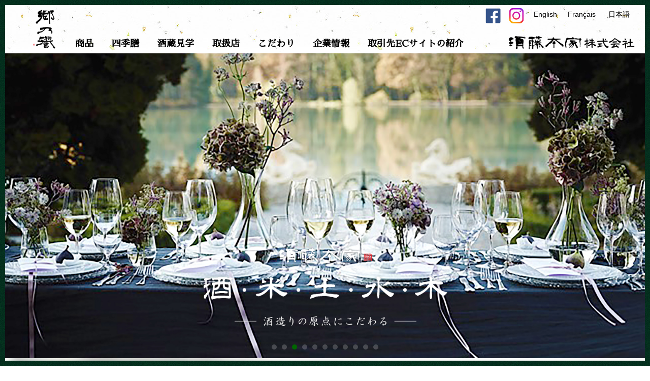

--- FILE ---
content_type: text/html; charset=UTF-8
request_url: http://www.sudohonke.co.jp/
body_size: 9266
content:





<!DOCTYPE html>
<html lang="ja">

<head>
	<meta charset="UTF-8">
	<meta http-equiv="X-UA-Compatible" content="IE=edge">
	<meta name="viewport" content="width=device-width, initial-scale=1">
	<meta name="format-detection" content="telephone=no">
	<title>
		須藤本家株式会社
	</title>

	<link rel="stylesheet" href="http://www.sudohonke.co.jp/wp-content/themes/sudohonke/css/reset.css">
	<link rel="stylesheet" href="http://www.sudohonke.co.jp/wp-content/themes/sudohonke/css/default.css">
	<!--home only >>-->
	<link rel="stylesheet" href="http://www.sudohonke.co.jp/wp-content/themes/sudohonke/css/jquery/slick/slick.css">
	<link rel="stylesheet" href="http://www.sudohonke.co.jp/wp-content/themes/sudohonke/css/jquery/slick/slick-theme.css">
	<link rel="stylesheet" href="http://www.sudohonke.co.jp/wp-content/themes/sudohonke/css/swiper/swiper.css">
	<!--<< home only-->
	<link rel="stylesheet" href="http://www.sudohonke.co.jp/wp-content/themes/sudohonke/css/style.css">
	<link href="https://fonts.googleapis.com/earlyaccess/sawarabimincho.css" rel="stylesheet" />
	<link rel="stylesheet" onload="window.fontAwesomecss = 1;" href="http://maxcdn.bootstrapcdn.com/font-awesome/4.6.3/css/font-awesome.min.css">
	<!--font-awesome.min.css CDN fallback>>-->
	<script>window.fontAwesomecss || document.write('<link rel="stylesheet" href="http://www.sudohonke.co.jp/wp-content/themes/sudohonkecss/font-awesome.min.css">');</script>
	<!--<<-->
	<link rel="shortcut icon" href="http://www.sudohonke.co.jp/wp-content/themes/sudohonke/images/common/favicon.ico">
	<!--before load>>-->
	<!--[if lt IE 9]>
	<script src="http://www.sudohonke.co.jp/wp-content/themes/sudohonke/js/jquery/html5shiv-printshiv.min.js"></script>
	<script src="http://www.sudohonke.co.jp/wp-content/themes/sudohonke/js/jquery/selectivizr-min.js"></script>
	<![endif]-->
	<!--<<-->
	
<!-- All in One SEO Pack 2.3.12.2.1 by Michael Torbert of Semper Fi Web Design[-1,-1] -->
<meta name="description"  content="須藤本家株式会社の公式ウェブサイトです。自然へのこだわりから、醸す商品は炭素濾過をしていない無濾過で、ほとんどが完全な生酒という世界でもまれな酒蔵です。" />
<link rel='next' href='http://www.sudohonke.co.jp/page/2/' />

<link rel="canonical" href="http://www.sudohonke.co.jp/" />
			<script>
			(function(i,s,o,g,r,a,m){i['GoogleAnalyticsObject']=r;i[r]=i[r]||function(){
			(i[r].q=i[r].q||[]).push(arguments)},i[r].l=1*new Date();a=s.createElement(o),
			m=s.getElementsByTagName(o)[0];a.async=1;a.src=g;m.parentNode.insertBefore(a,m)
			})(window,document,'script','//www.google-analytics.com/analytics.js','ga');

			ga('create', 'UA-97195923-1', { 'cookieDomain': 'sudohonke.co.jp' } );
			
			ga('send', 'pageview');
			</script>
<!-- /all in one seo pack -->
<link rel='dns-prefetch' href='//s.w.org' />
		<script type="text/javascript">
			window._wpemojiSettings = {"baseUrl":"https:\/\/s.w.org\/images\/core\/emoji\/12.0.0-1\/72x72\/","ext":".png","svgUrl":"https:\/\/s.w.org\/images\/core\/emoji\/12.0.0-1\/svg\/","svgExt":".svg","source":{"concatemoji":"http:\/\/www.sudohonke.co.jp\/wp-includes\/js\/wp-emoji-release.min.js?ver=5.3.20"}};
			!function(e,a,t){var n,r,o,i=a.createElement("canvas"),p=i.getContext&&i.getContext("2d");function s(e,t){var a=String.fromCharCode;p.clearRect(0,0,i.width,i.height),p.fillText(a.apply(this,e),0,0);e=i.toDataURL();return p.clearRect(0,0,i.width,i.height),p.fillText(a.apply(this,t),0,0),e===i.toDataURL()}function c(e){var t=a.createElement("script");t.src=e,t.defer=t.type="text/javascript",a.getElementsByTagName("head")[0].appendChild(t)}for(o=Array("flag","emoji"),t.supports={everything:!0,everythingExceptFlag:!0},r=0;r<o.length;r++)t.supports[o[r]]=function(e){if(!p||!p.fillText)return!1;switch(p.textBaseline="top",p.font="600 32px Arial",e){case"flag":return s([127987,65039,8205,9895,65039],[127987,65039,8203,9895,65039])?!1:!s([55356,56826,55356,56819],[55356,56826,8203,55356,56819])&&!s([55356,57332,56128,56423,56128,56418,56128,56421,56128,56430,56128,56423,56128,56447],[55356,57332,8203,56128,56423,8203,56128,56418,8203,56128,56421,8203,56128,56430,8203,56128,56423,8203,56128,56447]);case"emoji":return!s([55357,56424,55356,57342,8205,55358,56605,8205,55357,56424,55356,57340],[55357,56424,55356,57342,8203,55358,56605,8203,55357,56424,55356,57340])}return!1}(o[r]),t.supports.everything=t.supports.everything&&t.supports[o[r]],"flag"!==o[r]&&(t.supports.everythingExceptFlag=t.supports.everythingExceptFlag&&t.supports[o[r]]);t.supports.everythingExceptFlag=t.supports.everythingExceptFlag&&!t.supports.flag,t.DOMReady=!1,t.readyCallback=function(){t.DOMReady=!0},t.supports.everything||(n=function(){t.readyCallback()},a.addEventListener?(a.addEventListener("DOMContentLoaded",n,!1),e.addEventListener("load",n,!1)):(e.attachEvent("onload",n),a.attachEvent("onreadystatechange",function(){"complete"===a.readyState&&t.readyCallback()})),(n=t.source||{}).concatemoji?c(n.concatemoji):n.wpemoji&&n.twemoji&&(c(n.twemoji),c(n.wpemoji)))}(window,document,window._wpemojiSettings);
		</script>
		<style type="text/css">
img.wp-smiley,
img.emoji {
	display: inline !important;
	border: none !important;
	box-shadow: none !important;
	height: 1em !important;
	width: 1em !important;
	margin: 0 .07em !important;
	vertical-align: -0.1em !important;
	background: none !important;
	padding: 0 !important;
}
</style>
	<link rel='stylesheet' id='wp-block-library-css'  href='http://www.sudohonke.co.jp/wp-includes/css/dist/block-library/style.min.css?ver=5.3.20' type='text/css' media='all' />
<link rel='stylesheet' id='bogo-css'  href='http://www.sudohonke.co.jp/wp-content/plugins/bogo/includes/css/style.css?ver=3.1.2' type='text/css' media='all' />
<link rel='https://api.w.org/' href='http://www.sudohonke.co.jp/wp-json/' />
<link rel="EditURI" type="application/rsd+xml" title="RSD" href="http://www.sudohonke.co.jp/xmlrpc.php?rsd" />
<link rel="wlwmanifest" type="application/wlwmanifest+xml" href="http://www.sudohonke.co.jp/wp-includes/wlwmanifest.xml" /> 
<meta name="generator" content="WordPress 5.3.20" />
<link rel="alternate" hreflang="ja" href="http://www.sudohonke.co.jp/" />
<link rel="alternate" hreflang="en-US" href="http://www.sudohonke.co.jp/en/" />
<style type="text/css">.recentcomments a{display:inline !important;padding:0 !important;margin:0 !important;}</style></head>

<body id="pagetop" class="home blog lineFrame_topBottom ja">
<div class="lineFrame_offset lineFrame_leftRight">
	<div class="firstView">
		<div class="globalHead_wrap">
			<header class="globalHead cf">
				<div class="globalHead_first">
					<h1 class="logoCorpName sprites"><a href="http://www.sudohonke.co.jp/" title="須藤本家株式会社" class="logoCorpName_in">須藤本家株式会社</a></h1>
					<div class="sns_link_wrap">
						<ul class="sns_link_inner ibParent">
							<li class="sns_link_item_f fb">
								<a href="https://www.facebook.com/people/GenuemonSudo-Mikitsukasa/100010445808561/" target="_blank" title="Facebook">
									<img src="http://www.sudohonke.co.jp/wp-content/themes/sudohonke/images/common/icon_facebook.svg" alt="icon Facebook">
								</a>
							</li>
							<li class="sns_link_item_i igm">
								<!-- <a href="https://www.instagram.com/genuemon_sudo_mikitsukasa/" target="_blank" title="Instagram"> -->
								<img src="http://www.sudohonke.co.jp/wp-content/themes/sudohonke/images/common/icon_instagram.svg" alt="icon Instagram" class="instagram_icon" id="instagramImage" title="instagram">
									<div class="instagram_list_wrap" id="hiddenElement">
										<ul class="instagram_list">
											<li class="instagram_list_item1"><a
													href="https://www.instagram.com/sudohonke/"
													target="_blank">須藤本家公式</a></li>
											<li class="instagram_list_item2"><a
													href="https://www.instagram.com/genuemon_sudo_mikitsukasa/"
													target="_blank">当主のひとりごと</a></li>
										</ul>
									</div>
								<!-- </a> -->
							</li>
						</ul>
					</div>
					<div class="languageChange_wrap">
										<!--
						<ul class="languageChange ibParent">
							<li class="languageChangeItem"><a href="http://www.sudohonke.co.jp/" title="日本語">日本語</a></li>
							<li class="languageChangeItem"><a href="http://www.sudohonke.co.jp/english/" title="English">English</a></li>
							<li class="languageChangeItem"><a href="http://www.sudohonke.co.jp/french/" title="Francais" lang="fr">Francais</a></li>
							<li class="languageChangeItem"><a href="http://www.sudohonke.co.jp/de/" title="Deutsch" lang="de">Deutsch</a></li>
						</ul>
					-->
						<ul class="bogo-language-switcher"><li class="en-US en first"><a rel="alternate" hreflang="en-US" href="http://www.sudohonke.co.jp/en/" title="English">English</a></li><li class="languageChangeItem"><a href="http://www.sudohonke.co.jp/french/" title="Français" lang="fr">Français</a></li>
<li class="ja current last">日本語</li>
</ul>
										</div>
				</div>
				<nav id="sp_gNav" class="globalNav_block">
				<ul class="globalNav ibParent">
					<!-- lang -->
					<li class="languageChange_wrap_sp ibParent">
											<!--
						<ul>
							<li class="languageChangeItem_sp"><a href="http://www.sudohonke.co.jp/english/" title="English"><small>English</small></a><li>
							<li class="languageChangeItem_sp"><a href="http://www.sudohonke.co.jp/french/" title="Francais"><small>Francais</small></a><li>
						</ul>
						-->
						<ul class="bogo-language-switcher"><li class="en-US en first"><a rel="alternate" hreflang="en-US" href="http://www.sudohonke.co.jp/en/" title="English">English</a></li><li class="languageChangeItem"><a href="http://www.sudohonke.co.jp/french/" title="Français" lang="fr">Français</a></li>
<li class="ja current last">日本語</li>
</ul>
										</li>
					<!-- /.lang -->
					<li class="globalNav_item globalNav_current"><a href="http://www.sudohonke.co.jp/" title="HOME">HOME</a></li>
					<li class="globalNav_item"><a href="http://www.sudohonke.co.jp/products/" title="商品">商品</a></li>
					<li class="globalNav_item"><a href="http://www.sudohonke.co.jp/shikizen/" title="四季膳">四季膳</a></li>
					<li class="globalNav_item"><a href="http://www.sudohonke.co.jp/tour/" title="酒蔵見学">酒蔵見学</a></li>
					<li class="globalNav_item"><a href="http://www.sudohonke.co.jp/shop/" title="取扱店">取扱店</a></li>
					<li class="globalNav_item_Ttl"><span>こだわり</span>
						<ul class="globalNav_item_wrap">
							<li class="globalNav_item_in"><a href="http://www.sudohonke.co.jp/sake/" title="酒へのこだわり">酒へのこだわり</a></li>
							<li class="globalNav_item_in"><a href="http://www.sudohonke.co.jp/rice/" title="米へのこだわり">米へのこだわり</a></li>
							<li class="globalNav_item_in"><a href="http://www.sudohonke.co.jp/soil/" title="土へのこだわり">土へのこだわり</a></li>
							<li class="globalNav_item_in"><a href="http://www.sudohonke.co.jp/water/" title="水へのこだわり">水へのこだわり</a></li>
							<li class="globalNav_item_in"><a href="http://www.sudohonke.co.jp/tree/" title="木へのこだわり">木へのこだわり</a></li>
						</ul>
					</li>
					<li class="globalNav_item_Ttl"><span>企業情報</span>
						<ul class="globalNav_item_wrap">
							<li class="globalNav_item_in"><a href="http://www.sudohonke.co.jp/outline/" title="会社概要／アクセス">会社概要／アクセス</a></li>
							<li class="globalNav_item_in"><a href="http://www.sudohonke.co.jp/history/" title="歩みと歴史">歩みと歴史</a></li>
							<li class="globalNav_item_in"><a href="http://www.sudohonke.co.jp/inquiry/" title="お問い合わせ">お問い合わせ</a></li>
						</ul>
					</li>
					<li class="globalNav_item"><a href="https://search.rakuten.co.jp/search/mall/%E9%A0%88%E8%97%A4%E6%9C%AC%E5%AE%B6/" title="取引先ECサイトの紹介">取引先ECサイトの紹介</a></li>
					<!--sp only>>-->
					<li class="globalNav_item globalNav_item_sp"><a href="http://www.sudohonke.co.jp/sitemap/" title="サイトマップ">サイトマップ</a></li>
					<li class="globalNav_item globalNav_item_sp"><a href="http://www.sudohonke.co.jp/sitepolicy/" title="サイトポリシー">サイトポリシー</a></li>
					<li class="globalNav_item globalNav_item_sp">
						<a class="NewWin" href="https://www.facebook.com/people/GenuemonSudo-Mikitsukasa/100010445808561/" target="_blank" title="Facebook">Facebook</a>
					</li>
					<li class="globalNav_item_Ttl"><span>Instagram</span>
						<ul class="globalNav_item_wrap">
							<li class="globalNav_item_in"><a 
								href="https://www.instagram.com/sudohonke/"
								target="_blank" title="須藤本家公式">須藤本家公式</a></li>
							<li class="globalNav_item_in"><a
								href="https://www.instagram.com/genuemon_sudo_mikitsukasa/"
								target="_blank" title="当主のひとりごと">当主のひとりごと</a></li>
							
						</ul>
					</li>
					<!--<<sp only-->
				</ul>
			</nav>
			<!--sp menu button>>-->
			<div id="sp_gNav_toggle" class="sp_globalNav_menuBtn">
				<div>
					<span>━</span>
					<span>━</span>
					<span>━</span>
				</div>
			</div>
			<!--<<sp menu button-->
				<div class="globalHead_second">
					<ul class="gNav ibParent f_mincho">
						<li class="gnavItem">
							<a href="http://www.sudohonke.co.jp/products/" title="商品" class="gnavItem_in pageName_products">商品</a>
						</li>
						<li class="gnavItem">
							<a href="http://www.sudohonke.co.jp/shikizen/" title="四季膳" class="gnavItem_in pageName_shikizen">四季膳</a>
						</li>
						<li class="gnavItem">
							<a href="http://www.sudohonke.co.jp/tour/" title="酒蔵見学" class="gnavItem_in pageName_tour">酒蔵見学</a>
						</li>
						<li class="gnavItem">
							<a href="http://www.sudohonke.co.jp/shop/" title="取扱店" class="gnavItem_in pageName_shop">取扱店</a>
						</li>
						<li class="gnavItem gnavItemFormality">
							<a title="こだわり" class="gnavItem_in pageName_formality">こだわり</a>
							<div class="megaMenu_wrap">
								<ul class="megaMenu ibParent">
									<li class="megaMenuItem"><a href="http://www.sudohonke.co.jp/sake/" title="酒へのこだわり" class="megaMenuItem_in megaMenuItem_in_sake">酒へのこだわり</a></li>
									<li class="megaMenuItem"><a href="http://www.sudohonke.co.jp/rice/" title="米へのこだわり" class="megaMenuItem_in megaMenuItem_in_rice">米へのこだわり</a></li>
									<li class="megaMenuItem"><a href="http://www.sudohonke.co.jp/soil/" title="土へのこだわり" class="megaMenuItem_in megaMenuItem_in_soil">土へのこだわり</a></li>
									<li class="megaMenuItem"><a href="http://www.sudohonke.co.jp/water/" title="水へのこだわり" class="megaMenuItem_in megaMenuItem_in_water">水へのこだわり</a></li>
									<li class="megaMenuItem"><a href="http://www.sudohonke.co.jp/tree/" title="木へのこだわり" class="megaMenuItem_in megaMenuItem_in_tree">木へのこだわり</a></li>
								</ul>
							</div>
						</li>
						<li class="gnavItem gnavItemCompany">
							<a title="企業情報" class="gnavItem_in pageName_company">企業情報</a>
							<div class="megaMenu_wrap">
								<ul class="megaMenu ibParent">
									<li class="megaMenuItem"><a href="http://www.sudohonke.co.jp/outline/" title="会社概要／アクセス" class="megaMenuItem_in megaMenuItem_in_outline">会社概要／<br>アクセス</a></li>
									<li class="megaMenuItem"><a href="http://www.sudohonke.co.jp/history/" title="歩みと歴史" class="megaMenuItem_in megaMenuItem_in_history">歩みと歴史</a></li>
									<li class="megaMenuItem"><a href="http://www.sudohonke.co.jp/inquiry/" title="お問い合わせ" class="megaMenuItem_in megaMenuItem_in_inquiry">お問い合わせ</a></li>
								</ul>
							</div>
						</li>
						<li class="gnavItem">
							<a href="https://search.rakuten.co.jp/search/mall/%E9%A0%88%E8%97%A4%E6%9C%AC%E5%AE%B6//" title="取引先ECサイトの紹介" target="_blank" class="gnavItem_in">取引先ECサイトの紹介</a>
						</li>
					</ul>
				</div>
			</header>
		</div>
		<!--home only >>-->
		<div class="keyVisual_wrap">
			<div class="swiper-container">
				<div class="swiper-wrapper">
					<div class="swiper-slide sliderItem sliderItem_001"></div>
					<div class="swiper-slide sliderItem sliderItem_009"></div><!--新 >>-->
					<div class="swiper-slide sliderItem sliderItem_008"></div>
					<div class="swiper-slide sliderItem sliderItem_007"></div>
					<div class="swiper-slide sliderItem sliderItem_002"></div>
					<div class="swiper-slide sliderItem sliderItem_004"></div>
					<div class="swiper-slide sliderItem sliderItem_003"></div>
					<div class="swiper-slide sliderItem sliderItem_005"></div>
					<div class="swiper-slide sliderItem sliderItem_014"></div><!--新 >>-->
					<div class="swiper-slide sliderItem sliderItem_006"></div>
					<div class="swiper-slide sliderItem sliderItem_015"></div><!--新 >>-->
				</div>
				<div class="swiper-pagination"></div>
			</div>
		</div>
	<!--<< home only-->
	</div>

	<main>
		<section class="sectHomeFirst_wrap">
			<h2 class="sectTtl f_mincho">商品</h2>
			<div class="ProductsRead">
				<div class="sectRead">
					<p class="emTxt f_mincho">四季の自然の恵みと、<br>日本ならではの本来の味わいを大切に</p>
					<p class="readText">当蔵の酒類商品は全て無濾過（炭素使用量ゼロ）の純米大吟醸酒です。生まれたままの姿でリリースしており、そのナチュラルさは別世界です。</p>
					<p>世界が認めた高品質です。自然の恵みそのものの味わいをお楽しみください。</p>
				</div>
			</div>
			<div class="productsCarouse_wrap">
				<ul class="productsCarouse">
					<li class="productsCarouseItem">
						<a href="http://www.sudohonke.co.jp/products/?#productsCate001" title="郷乃譽（白ラベル）" class="anchorlink">
							<img src="http://www.sudohonke.co.jp/wp-content/themes/sudohonke/images/home/products_satonohomare_shiro_001.png" alt="郷乃譽（白ラベル）"><br>
							<span class="productsCarouseItem_label f_mincho">郷乃譽<br>（白ラベル）</span>
						</a>
					</li>
					<li class="productsCarouseItem">
						<a href="http://www.sudohonke.co.jp/products/?#productsCate002" title="霞山">
							<img src="http://www.sudohonke.co.jp/wp-content/themes/sudohonke/images/home/products_kazan_001.png" alt="霞山"><br>
						<span class="productsCarouseItem_label f_mincho">霞山</span>
						</a>
					</li>
					<li class="productsCarouseItem">
						<a href="http://www.sudohonke.co.jp/products/?#productsCate003" title="花あわせ">
							<img src="http://www.sudohonke.co.jp/wp-content/themes/sudohonke/images/home/products_hanaawase_001.png" alt="花あわせ"><br>
							<span class="productsCarouseItem_label f_mincho">花あわせ</span>
						</a>
					</li>
					<li class="productsCarouseItem">
						<a href="http://www.sudohonke.co.jp/products/?#productsCate004" title="山桜桃">
							<img src="http://www.sudohonke.co.jp/wp-content/themes/sudohonke/images/home/products_yusura_001.png" alt="山桜桃"><br>
							<span class="productsCarouseItem_label f_mincho">山桜桃</span>
						</a>
					</li>
					<li class="productsCarouseItem">
						<a href="http://www.sudohonke.co.jp/products/?#productsCate005" title="郷乃譽 活性にごり">
							<img src="http://www.sudohonke.co.jp/wp-content/themes/sudohonke/images/home/products_satonohomare_kassei_001.png" alt="郷乃譽 活性にごり"><br>
							<span class="productsCarouseItem_label f_mincho">郷乃譽<br> 活性にごり</span>
						</a>
					</li>
					<li class="productsCarouseItem">
						<a href="http://www.sudohonke.co.jp/products/?#productsCate006" title="雪の舞 活性にごり">
							<img src="http://www.sudohonke.co.jp/wp-content/themes/sudohonke/images/home/products_yukinomai_kassei_001.png" alt="雪の舞 活性にごり"><br>
							<span class="productsCarouseItem_label f_mincho">雪の舞<br> 活性にごり</span>
						</a>
					</li>
					<li class="productsCarouseItem">
						<a href="http://www.sudohonke.co.jp/products/?#productsCate007" title="生酛純米大吟醸酒">
							<img src="http://www.sudohonke.co.jp/wp-content/themes/sudohonke/images/home/products_kimoto_001.png" alt="生酛純米大吟醸酒"><br>
							<span class="productsCarouseItem_label f_mincho">生酛純米<br>大吟醸酒</span>
						</a>
					</li>
					<li class="productsCarouseItem">
						<a href="http://www.sudohonke.co.jp/products/?#productsCate008" title="郷乃譽（黒ラベル）">
							<img src="http://www.sudohonke.co.jp/wp-content/themes/sudohonke/images/home/products_kuro_001.png" alt="郷乃譽（黒ラベル）"><br>
							<span class="productsCarouseItem_label f_mincho">郷乃譽<br>（黒ラベル）</span>
						</a>
					</li>
					<li class="productsCarouseItem">
						<a href="http://www.sudohonke.co.jp/products/?#productsCate009" title="樽酒吉兆の舞">
							<img src="http://www.sudohonke.co.jp/wp-content/themes/sudohonke/images/home/products_kicchonomai_001.png" alt="樽酒吉兆の舞"><br>
							<span class="productsCarouseItem_label f_mincho">樽酒<br>吉兆の舞</span>
						</a>
					</li>
					<li class="productsCarouseItem">
						<a href="http://www.sudohonke.co.jp/products/?#productsCate010" title="郷乃譽（赤ラベル）">
							<img src="http://www.sudohonke.co.jp/wp-content/themes/sudohonke/images/home/products_satonohomare_aka_001.png" alt="郷乃譽（赤ラベル）"><br>
							<span class="productsCarouseItem_label f_mincho">郷乃譽<br>（赤ラベル）</span>
						</a>
					</li>
					<li class="productsCarouseItem">
						<a href="http://www.sudohonke.co.jp/products/?#productsCate011" title="山渡">
							<img src="http://www.sudohonke.co.jp/wp-content/themes/sudohonke/images/home/products_yamawatari_001.png" alt="山渡"><br>
							<span class="productsCarouseItem_label f_mincho">山渡</span>
						</a>
					</li>
					<li class="productsCarouseItem">
						<a href="http://www.sudohonke.co.jp/products/?#productsCate012" title="花薫光">
							<img src="http://www.sudohonke.co.jp/wp-content/themes/sudohonke/images/home/products_kakunko_001.png" alt="花薫光"><br>
							<span class="productsCarouseItem_label f_mincho">花薫光</span>
						</a>
					</li>
					<li class="productsCarouseItem">
						<a href="http://www.sudohonke.co.jp/products/?#productsCate013" title="チーズ">
							<img src="http://www.sudohonke.co.jp/wp-content/themes/sudohonke/images/home/products_cheese_001.png" alt="チーズ"><br>
							<span class="productsCarouseItem_label f_mincho">チーズ</span>
						</a>
					</li>
					<li class="productsCarouseItem">
						<a href="http://www.sudohonke.co.jp/products/?#productsCate014" title="その他">
							<img src="http://www.sudohonke.co.jp/wp-content/themes/sudohonke/images/home/products_other_001.png" alt="その他"><br>
							<span class="productsCarouseItem_label f_mincho">その他</span>
						</a>
					</li>
				</ul>
			</div>
			<a href="http://www.sudohonke.co.jp/products/" title="商品の一覧はこちら" class="linkBtn">商品の一覧はこちら</a>
		</section>

		<div class="sectHomeSecond_wrap">
			<div class="sectHomeSecond cf">
				<section class="skizenBlock">
					<h2 class="sectTtl_002 sectTtl_003 f_mincho">四季膳<span class="sectTtl_small">― 蔵だより ―</span></h2>
					<div class="skizenList_block">
																					<ul class="skizenList">
														<li class="skizenListItem">
								<a href="http://www.sudohonke.co.jp/news/2808/" title="純米大吟醸酒　郷乃譽立春大祭今朝しぼり無濾過・生々がリリースされます🥂" class="skizenListItem_in cf">
								<img src="" alt="純米大吟醸酒　郷乃譽立春大祭今朝しぼり無濾過・生々がリリースされます🥂" class="skizenTmb">
								<dl class="skizenData">
									<dt>
										<time datetime="2026-01-16" class="skizenData_time">2026/01/16</time>
																														<span class="skizenData_category skizenData_category_news">
																														お知らせ										</span>
									</dt>
									<dd class="skizenData_title">
									純米大吟醸酒　郷乃譽立春大祭今朝しぼり無濾過・･･･									</dd>
								</dl>
								</a>
							</li>
														<li class="skizenListItem">
								<a href="http://www.sudohonke.co.jp/news/2805/" title="完全な生酒蔵の生貯蔵酒への拘り🥂" class="skizenListItem_in cf">
								<img src="" alt="完全な生酒蔵の生貯蔵酒への拘り🥂" class="skizenTmb">
								<dl class="skizenData">
									<dt>
										<time datetime="2026-01-08" class="skizenData_time">2026/01/08</time>
																														<span class="skizenData_category skizenData_category_news">
																														お知らせ										</span>
									</dt>
									<dd class="skizenData_title">
									完全な生酒蔵の生貯蔵酒への拘り🥂									</dd>
								</dl>
								</a>
							</li>
														<li class="skizenListItem">
								<a href="http://www.sudohonke.co.jp/news/2796/" title="初しぼり🥂" class="skizenListItem_in cf">
								<img src="" alt="初しぼり🥂" class="skizenTmb">
								<dl class="skizenData">
									<dt>
										<time datetime="2026-01-06" class="skizenData_time">2026/01/06</time>
																														<span class="skizenData_category skizenData_category_news">
																														お知らせ										</span>
									</dt>
									<dd class="skizenData_title">
									初しぼり🥂									</dd>
								</dl>
								</a>
							</li>
														<li class="skizenListItem">
								<a href="http://www.sudohonke.co.jp/news/2788/" title="新酒をこちらからも、お求め頂けます🥂" class="skizenListItem_in cf">
								<img src="" alt="新酒をこちらからも、お求め頂けます🥂" class="skizenTmb">
								<dl class="skizenData">
									<dt>
										<time datetime="2026-01-05" class="skizenData_time">2026/01/05</time>
																														<span class="skizenData_category skizenData_category_news">
																														お知らせ										</span>
									</dt>
									<dd class="skizenData_title">
									新酒をこちらからも、お求め頂けます🥂									</dd>
								</dl>
								</a>
							</li>
														<li class="skizenListItem">
								<a href="http://www.sudohonke.co.jp/news/2776/" title="雪の舞活性にごり🥂" class="skizenListItem_in cf">
								<img src="" alt="雪の舞活性にごり🥂" class="skizenTmb">
								<dl class="skizenData">
									<dt>
										<time datetime="2025-12-26" class="skizenData_time">2025/12/26</time>
																														<span class="skizenData_category skizenData_category_news">
																														お知らせ										</span>
									</dt>
									<dd class="skizenData_title">
									雪の舞活性にごり🥂									</dd>
								</dl>
								</a>
							</li>
																				</ul>
																<a href="http://www.sudohonke.co.jp/shikizen/" title="蔵だより「四季膳」一覧はこちら" class="skizenShowAll">蔵だより「四季膳」一覧はこちら</a>
					</div>
				</section>
				
				<section class="topicsBlock">
					<h2 class="sectTtl_002 sectTtl_004 f_mincho">トピックス</h2>
					<div class="topicsBlock_in">
						<section class="topicsItem">
							<a href="http://www.sudohonke.co.jp/tour/" title="酒蔵見学のご案内" class="topicsItem_in topicsItem_in_kengaku">
								<div class="topicsItem_inWrap">
									<h3 class="topicsItemTtl f_mincho">酒蔵見学のご案内</h3>
									<p>予約制ですが、是非、お越しください！</p>
								</div>
							</a>
						</section>
						<section class="topicsItem">
							<a href="http://www.sudohonke.co.jp/shop/" title="取扱店一覧" class="topicsItem_in topicsItem_in_toriatukai">
								<div class="topicsItem_inWrap">
									<h3 class="topicsItemTtl f_mincho">取扱店一覧</h3>
									<p>郷乃譽が飲めるお店、買えるお店をご紹介します。</p>
								</div>
							</a>
						</section>
						<section class="topicsItem">
							<a href="https://search.rakuten.co.jp/search/mall/%E9%A0%88%E8%97%A4%E6%9C%AC%E5%AE%B6/" title="取引先ECサイトの紹介" target="_blank" class="topicsItem_in topicsItem_in_ec">
								<div class="topicsItem_inWrap">
									<h3 class="topicsItemTtl f_mincho">取引先ECサイトの<br>紹介</h3>
									<p>ECサイトにて弊社の商品を取引先からご購入できます。</p>
								</div>
							</a>
						</section>
					</div>
					<div class="sns_block_in">
						<h2 class="sectTtl_002 sectTtl_004 f_mincho">公式SNS</h2>
						<ul class="sns_block_item">
							<li>
								<a href="https://www.facebook.com/people/GenuemonSudo-Mikitsukasa/100010445808561/" target="_blank">
									<img src="http://www.sudohonke.co.jp/wp-content/themes/sudohonke/images/common/banner_facebook_official_ja.png" alt="Facebook">
								</a>
							</li>
							<li>
								<a href="https://www.instagram.com/sudohonke/" target="_blank">
									<img src="http://www.sudohonke.co.jp/wp-content/themes/sudohonke/images/common/banner_instagram_official_ja.png" alt="official">
								</a>
							</li>
							<li>
								<a href="https://www.instagram.com/genuemon_sudo_mikitsukasa/" target="_blank">
									<img src="http://www.sudohonke.co.jp/wp-content/themes/sudohonke/images/common/banner_instagram_ceo'svoice_ja.png" alt="ceo's voice">
								</a>
							</li>
						</ul>
					</div>
				</section>
			</div>
		</div>
		<section class="sectHomeThird_wrap">
			<h2 class="sectTtl sectTtl_b f_mincho">こだわり</h2>
			<div class="formalityRead">
				<div class="sectRead">
					<p class="emTxt emTxt_b f_mincho">「木を切るな・・・」というのが代々の教え</p>
					<p class="readText">ともすれば忘れてしまいそうな自然、空気も水も気候も、私たちの先祖が残してくれたもの。その自然の尊厳の中でこそ、初めて酒造りができます。私たちはこのすばらしさに感謝し、自然とともに日本酒の味わい、豊かな香りを次の世代に届けたいと思っています。自然の暦（こよみ）の中でこそ、造ることができる品質です。</p>
					<p>代々の教えに従い、造りは厳寒の冬のみ、自然の懐の中で醸す（かもす）ことにこだわっています。自然へのこだわりから、醸す商品は炭素濾過をしていない無濾過で、ほとんどが完全な生酒という世界でもまれな酒蔵です。
					</p>
				</div>
			</div>
			<ul class="formalityList ibParent">
				<li class="formalityListItem f_mincho"><a href="http://www.sudohonke.co.jp/sake/" title="酒へのこだわり" class="formalityListItem_in formalityListItem_in_sake">酒<span class="formalityListItem_in_eng">― sake ―</span></a></li>
				 <li class="formalityListItem f_mincho"><a href="http://www.sudohonke.co.jp/rice/" title="米へのこだわり" class="formalityListItem_in formalityListItem_in_rice">米<span class="formalityListItem_in_eng">― rice ―</span></a></li>
				 <li class="formalityListItem f_mincho"><a href="http://www.sudohonke.co.jp/soil/" title="土へのこだわり" class="formalityListItem_in formalityListItem_in_soil
				 ">土<span class="formalityListItem_in_eng">― soil ―</span></a></li>
				 <li class="formalityListItem f_mincho"><a href="http://www.sudohonke.co.jp/water/" title="水へのこだわり" class="formalityListItem_in formalityListItem_in_water">水<span class="formalityListItem_in_eng">― water ―</span></a></li>
				 <li class="formalityListItem f_mincho"><a href="http://www.sudohonke.co.jp/tree/" title="木へのこだわり" class="formalityListItem_in formalityListItem_in_tree">木<span class="formalityListItem_in_eng">― tree ―</span></a></li>
			</ul>
		</section>
		<div class="sectHomeFourth_wrap">
			<section class="companyBlock">
				<h2 class="sectTtl_002 f_mincho">企業情報</h2>
				<ul class="companyList ibParent">
					<li class="companyListItem f_mincho"><a href="http://www.sudohonke.co.jp/outline/" title="会社概要／アクセス" class="companyListItem_in companyListItem_in_outline jq_matchHeight">会社概要／<br>アクセス</a></li>
					<li class="companyListItem f_mincho"><a href="http://www.sudohonke.co.jp/history/" title="歩みと歴史" class="companyListItem_in companyListItem_in_history jq_matchHeight">歩みと歴史</a></li>
					<li class="companyListItem f_mincho"><a href="http://www.sudohonke.co.jp/inquiry/" title="お問い合わせ" class="companyListItem_in companyListItem_in_inquiry jq_matchHeight">お問い合わせ</a></li>
				</ul>
			</section>
		</div>
	</main>


	
	
	<a href="#pagetop" class="pagetopBtn anchorlink">PAGE TOP</a>
	<footer class="globalFoot_wrap">
		<div class="globalFoot">
			<ul class="footFnList ibParent">
				<li class="footFnListItem"><a href="http://www.sudohonke.co.jp/sitemap/" title="サイトマップ">サイトマップ</a></li>
				<li class="footFnListItem"><a href="http://www.sudohonke.co.jp/sitepolicy/" title="サイトポリシー">サイトポリシー</a></li>
			</ul>
			<div class="cf">
				<div class="footCorprate">
					<a href="http://www.sudohonke.co.jp/" title="須藤本家株式会社" class="footCorprateName sprites">須藤本家株式会社</a>
					<address class="footCorprateAdress">
						〒309-1701　茨城県笠間市小原2125<br>
						TEL. 0296-77-0152 ／ FAX. 0296-77-4628
					</address>
				</div>
				<div class="footSitemap ibParent">
					<ul class="footSitemapList jq_matchHeight">
						<li class="SitemapItem_em"><a href="http://www.sudohonke.co.jp/products/" title="商品">商品</a></li>
						<li class="SitemapItem_em"><a href="http://www.sudohonke.co.jp/shikizen/" title="四季膳">四季膳</a></li>
						<li class="SitemapItem_em"><a href="http://www.sudohonke.co.jp/tour/" title="酒蔵見学">酒蔵見学</a></li>
						<li class="SitemapItem_em"><a href="http://www.sudohonke.co.jp/shop/" title="取扱店一覧">取扱店一覧</a></li>
					</ul>
					<ul class="footSitemapList jq_matchHeight">
						<li class="SitemapItem_em"><span title="こだわり"><span>こだわり</span></span></li>
						<li class="SitemapItem_nest"><a href="http://www.sudohonke.co.jp/sake/" title="酒へのこだわり">酒へのこだわり</a></li>
						<li class="SitemapItem_nest"><a href="http://www.sudohonke.co.jp/rice/" title="米へのこだわり">米へのこだわり</a></li>
						<li class="SitemapItem_nest"><a href="http://www.sudohonke.co.jp/soil/" title="土へのこだわり">土へのこだわり</a></li>
						<li class="SitemapItem_nest"><a href="http://www.sudohonke.co.jp/water/" title="水へのこだわり">水へのこだわり</a></li>
						<li class="SitemapItem_nest"><a href="http://www.sudohonke.co.jp/tree/" title="木へのこだわり">木へのこだわり</a></li>
					</ul>
					<ul class="footSitemapList jq_matchHeight">
						<li class="SitemapItem_em"><span title="企業情報">企業情報</span></li>
						<li class="SitemapItem_nest"><a href="http://www.sudohonke.co.jp/outline/" title="会社概要／アクセス">会社概要／アクセス</a></li>
						<li class="SitemapItem_nest"><a href="http://www.sudohonke.co.jp/history/" title="歩みと歴史">歩みと歴史</a></li>
						<li class="SitemapItem_nest"><a href="http://www.sudohonke.co.jp/inquiry/" title="お問い合わせ">お問い合わせ</a></li>
						<li class="SitemapItem_em"><a href="https://search.rakuten.co.jp/search/mall/%E9%A0%88%E8%97%A4%E6%9C%AC%E5%AE%B6/" title="取引先ECサイトの紹介" target="_blank">取引先ECサイトの紹介</a></li>
					</ul>
				</div>
			</div>
		</div>
		<div class="copyRight"><small>Copyright &copy; SUDOHONKE CO., LTD. All Rights Reserved.</small></div>
	</footer>
	<!--　↑footer↑ -->
</div>

<!--　↓script area↓ -->
	<script src="https://code.jquery.com/jquery-1.12.4.min.js" integrity="sha256-ZosEbRLbNQzLpnKIkEdrPv7lOy9C27hHQ+Xp8a4MxAQ=" crossorigin="anonymous"></script>
	<!--jquery-1.12.4.min.js CDN fallback>>-->
	<script>window.jQuery || document.write('<script src="http://www.sudohonke.co.jp/wp-content/themes/sudohonke/js/jquery/jquery-1.12.4.min.js"><\/script>');</script>
		
	<!--home only >>-->
	<script src="http://www.sudohonke.co.jp/wp-content/themes/sudohonke/js/jquery/slick/slick.min.js"></script>
	<script>
		$(window).on('load resize', function(){
			$('.productsCarouse').fadeIn(1000).slick({
				slidesToShow: 5,
				slidesToScroll: 1,
				autoplay: true,
				autoplaySpeed: 0,
				speed: 15000,
				cssEase: 'linear',
				pauseOnHover: false,
				arrows: false,
				centerMode: true,
				responsive: [
				
				{
				breakpoint: 768,
				settings: {
				slidesToShow: 5,
				slidesToScroll: 1,
				speed: 5000,
				infinite: true,
				centerMode: false,
				dots: false,
				}
				},	
					
				{
				breakpoint: 600,
				settings: {
				slidesToShow: 4,
				slidesToScroll: 1,
				speed: 5000,
				infinite: true,
				centerMode: false,
				dots: false,
				}
				},

				{
				breakpoint: 450,
				settings: {
				slidesToShow: 3,
				slidesToScroll: 1,
				speed: 5000,
				infinite: true,
				centerMode: false,
				dots: false,
				}
				},

				]
			});
		});
	</script>

	<script src="http://www.sudohonke.co.jp/wp-content/themes/sudohonke/js/swiper/swiper.min.js"></script>
	<script>
		var swiper = new Swiper('.swiper-container', {
			pagination: '.swiper-pagination',
			paginationClickable: true,
			autoplay: 2000,
			autoplayDisableOnInteraction: false,
			effect: 'fade',
			/*crossFadeOn/Off(fade前提)*/
			fade: {
			crossFade: true
			},
			speed: 3000
		});
	</script>
	<!--<< home only-->	
	<script src="http://www.sudohonke.co.jp/wp-content/themes/sudohonke/js/jquery/jquery.matchHeight-min.js"></script>
	<script>
		$(document).ready(function(){
			//matchHeight
			$('.jq_matchHeight').matchHeight();
		});
	</script>
	<script src="http://www.sudohonke.co.jp/wp-content/themes/sudohonke/js/jquery.scripts.js"></script>
	<script src="http://www.sudohonke.co.jp/wp-content/themes/sudohonke/js/script.js"></script>

<!--　↑script area↑ -->
<script type='text/javascript' src='http://www.sudohonke.co.jp/wp-includes/js/wp-embed.min.js?ver=5.3.20'></script>
</body>
</html>


--- FILE ---
content_type: text/css
request_url: http://www.sudohonke.co.jp/wp-content/themes/sudohonke/css/default.css
body_size: 1876
content:
@charset "UTF-8";
html {
	/*フォントサイズルート指定 16px*62.5%=10px相当*/
	font-size: 62.5%;
}

html * {
	/*Android版Chromeでビューポートに幅の固定値を設定した場合、フォントサイズが指定より大きくなってしまうバグ対応*/
	max-height: 99999px;
}

html,
body {
	height: 100%;
}

body {
	/*バックグラウンドカラー*/
	background: #fff;
	/*フォントカラー*/
	color: #000;
	/*フォントサイズ-レガシー*/
	font-size: 16px;
	/*フォントサイズ-モダン*/
	font-size: 1.6rem;
	/*文字詰位置*/
	text-align: left;
	/*行間*/
	line-height: 1.6;
	/*文字禁則処理-レガシー*/
	word-wrap: break-word;
	/*文字の禁則処理-モダン*/
	overflow-wrap:break-word;
	/*フォントのアンチエイリアス-wibkit用*/
	-webkit-font-smoothing: antialiased;
	/*フォントのアンチエイリアス-moz用*/
	-moz-osx-font-smoothing: grayscale;
	/*サファリの文字サイズ自動調整を抑制*/
	-webkit-text-size-adjust: 100%;
}
@media screen and (max-width:767px) {
	body {
		/*画面最小幅-モバイル*/
		min-width: 320px;
	}
}
@media screen and (min-width:768px) {
	body {
		/*画面最小幅-PC*/
		min-width: 1200px;
	}
}
@media print {
	body {
		/*画面最小幅-PC*/
		min-width: 1000px;
	}
}

input,textarea,select {
	/*フォーム関連フォントカラー*/
	color: #333;
}

/*プレイスホルダー-webkit用*/
::-webkit-input-placeholder,
/*プレイスホルダー-moz用*/
::-moz-input-placeholder,
/*プレイスホルダー-IE10+用*/
:-ms-input-placeholder,
/*ベンダープレフィックスなし*/
:placeholder-shown {
	color: #ccc;
}

ul,ol {
	list-style-position: inside;
	list-style-type: none;
}


dt {
	font-weight: bold;
}

dd {
	margin-bottom: 10px;
}

a {
	color: inherit;
	text-decoration: none;
	transition: .3s;
}

a:hover,
a:active {
	color: #006600;
}

a:focus {
	/*リンク要素を選択した時の枠線削除*/
	outline: none;
}

small {
	font-size: 14px;
	font-size: 1.4rem;
}

img {
	/*ボックスとの隙間削除*/
	vertical-align: bottom;
}

address {
	font-style: normal;
}

/*font-family　※IE 游ゴシックを使用せず、メイリオを使用（下に隙間ができるバグ対策）//*/
/*IE以外*/
body,input,textarea,select {
	font-family:Avenir , "Helvetica Neue" , Helvetica , Arial , Verdana , Roboto , "游ゴシック" , "Yu Gothic" , "游ゴシック体" , YuGothic , "ヒラギノ角ゴ Pro W3" , "Hiragino Kaku Gothic Pro" , "メイリオ" , Meiryo , "Meiryo UI" , "ＭＳ Ｐゴシック" , "MS PGothic" , sans-serif;
}

/* IE10 */
/*
@media all and (-ms-high-contrast:none){
	body,input,textarea,select {
	font-family:Avenir , "Helvetica Neue" , Helvetica , Arial , Verdana , Roboto , "ヒラギノ角ゴ Pro W3" , "Hiragino Kaku Gothic Pro" , "メイリオ" , Meiryo , "Meiryo UI" , "ＭＳ Ｐゴシック" , "MS PGothic" , sans-serif;
	}
}
*/
/* IE11 */
/*
@media all and (-ms-high-contrast:none){
	*::-ms-backdrop, body,input,textarea,select {
	font-family:Avenir , "Helvetica Neue" , Helvetica , Arial , Verdana , Roboto , "ヒラギノ角ゴ Pro W3" , "Hiragino Kaku Gothic Pro" , "メイリオ" , Meiryo , "Meiryo UI" , "ＭＳ Ｐゴシック" , "MS PGothic" , sans-serif;
	}
}
*/

/*明朝体を使用する場合*/
.f_mincho {
	font-family :
	YuMincho,'Yu Mincho', "Sawarabi Mincho", "ヒラギノ明朝 Pro W6", "Hiragino Mincho Pro", "HGS明朝E", "ＭＳ Ｐ明朝", serif;
}
.wf-sawarabimincho { font-family: "Sawarabi Mincho"; }
/*汎用クラス*/
/*clearfix nano ※IE6,7未対応*/
.cf:after {
	content: "";
	clear: both;
	display: block;
}

/*inlineblockの隙間削除*/
/*親要素に付与*/
.ibParent {
	font-size: 0;
}
/*フォントサイズをデフォルトに戻す*/
.ibParent > * {
	font-size: 16px;
	font-size: 1.6rem;
}
/*nestしているibParentはfont-sizeゼロ;*/
.ibParent > .ibParent {
	font-size: 0;
}

/*cssスプライト*/
.sprites {
	white-space: nowrap;
	text-indent: 100%;
	overflow: hidden;
}

/*段落マージン*/
.readText {
	margin-bottom: .5em;
}

/*テキスト選択時の色指定*/
::-moz-selection {
	color: #efefef;
	background: #060;
}
::selection {
	color: #efefef;
	background: #060;
}


--- FILE ---
content_type: text/css
request_url: http://www.sudohonke.co.jp/wp-content/themes/sudohonke/css/style.css
body_size: 25109
content:
@charset "UTF-8";
/*==================================================
	memo
==================================================*/
/*
# breakPoint※ブロックごとに@mediaを記述
	max-width:767px => SP
	min-width:768px => PC,print
例↓
#### {
	property: value;
}
@media screen and (max-width:767px) {
#### {
	property: value;
}
}
@media screen and (min-width:768px), print {
#### {
	property: value;
}
}

# color
	#FFFFFF => NG
	#fff => OK

# font-size
	root相対サイズ（rem）を使用※レガシー対応でpx指定も併記
	font-size: 10px;
	font-size: 1rem;

baseColor
#006000

*/

/*==================================================
	ウィンドウ外周の枠線描画
==================================================*/
.lineFrame_offset {
	padding: 10px 0;
}
@media screen and (max-width:767px) {
	.lineFrame_offset {
		padding-top: 0;
		padding-bottom: 0;
	}
}
@media screen and (min-width:768px) {
	.lineFrame_offset {
		padding-left: 10px;
	}
}
@media screen and (min-width:1201px) {
	/*min1200px時の右ズレ補正>>*/
	.lineFrame_offset {
		padding-right: 10px;
	}
}
@media print {
	.lineFrame_offset {
		padding-top: 0;
		padding-bottom: 0;
	}
}

/*疑似要素で枠線を描画*/
.lineFrame_topBottom:before,
.lineFrame_topBottom:after,
.lineFrame_leftRight:before,
.lineFrame_leftRight:after {
	content: "";
	z-index: 9999;
	position: fixed;
	display: block;
	background: url(../images/common/texture_washi_008.jpg) repeat left top;
}
/*枠線上詳細*/
.lineFrame_topBottom:before {
	width: 100%;
	height: 10px;
	top: 0;
	left: 0;
}
/*枠線下詳細*/
.lineFrame_topBottom:after {
	width: 100%;
	height: 10px;
	bottom: 0;
	left: 0;
}
/*枠線左詳細*/
.lineFrame_leftRight:before {
	width: 10px;
	height: 100%;
	top: 0;
	left: 0;
}
/*枠線右詳細*/
.lineFrame_leftRight:after {
	width: 10px;
	height: 100%;
	top: 0;
	right: 0;
}
@media screen and (max-width:767px) {
	.lineFrame_topBottom:before,
	.lineFrame_topBottom:after,
	.lineFrame_leftRight:before,
	.lineFrame_leftRight:after {
		display: none;
	}
}
@media print {
	.lineFrame_topBottom:before,
	.lineFrame_topBottom:after,
	.lineFrame_leftRight:before,
	.lineFrame_leftRight:after {
		display: none;
	}
}

/*==================================================
	firstView
==================================================*/
.firstView {
	position: relative;
	padding-top: 95px;
}
@media screen and (max-width:767px) {
	.firstView {
		padding-top: 65px;
	}
}

/*==================================================
	head
==================================================*/
.globalHead_wrap {
	z-index: 100;
	box-sizing: border-box;
	position: fixed;
	top: 0;
	left: 0;
	width: 100%;
	min-width: 100%;
	box-shadow: 0 5px 5px rgba(0,0,0,.05);
background:
	linear-gradient(to bottom, rgba(255,255,255,0) 75%, #fff 100%) no-repeat left top,
	url(../images/common/texture_kinpaku_001.jpg) repeat left top;
}
@media screen and (min-width:768px) {
	.globalHead_wrap {
		top: 10px;
		min-width: 1200px;
	}
}
@media print {
	.globalHead_wrap {
		position: relative;
		top: 0;
		min-width: auto;
	}
}

.globalHead {
	width: 100%;
}
@media screen and (min-width:768px) {
	.globalHead {
		width: 1200px;
		margin: 0 auto;
	}
}
@media print {
	.globalHead {
		margin: 0 auto;
	}
}

.globalHead_first {
		position: relative;
		float: none;
		width: 100%;
		text-align: left;
}
@media screen and (max-width:767px) {
	.globalHead_first {
		height: 65px;
	}
}
@media screen and (min-width:768px), print {
	.globalHead_first {
		float: right;
		width: 20%;
		text-align: right;
	}
}

.logoCorpName {
	display: inline-block;
	width: 250px;
	height: auto;
	background: url(../images/common/logo_corp_name_001.png) no-repeat center;
	background-size: contain;
	margin-top: 10px;
	margin-bottom: 10px;
	margin-left: 10px;
}
@media screen and (max-width:767px) {
	.logoCorpName {
		width: 220px;
		height: 65px;
		margin-top: 0;
		margin-bottom: 0;
	}
}

@media screen and (min-width:768px), print {
	.logoCorpName {
		width: 250px;
		height: 28px;
		margin-top: 60px;
		margin-bottom: 0;
		margin-left: 0;
	}
}
@media print {
	.logoCorpName {
		width: 95%;
		margin-right: 5%;
	}
}

.logoCorpName_in {
	display: block;
	width: 100%;
	height: 100%;
}

/*言語切替*/
.sns_link_wrap {
	position: absolute;
	top: 0;
	left: -60px;
}
@media screen and (max-width:767px) {
	.sns_link_wrap {
		display: none;
	}
}
@media print {
	.sns_link_wrap {
		left: -60px;
	}
}

/* instagram展開メニューここから */
.sns_link_item_f,.sns_link_item_i {
	position: relative;
	display: inline-block;
	margin-left: 1.15em;
	font-size: 1.4rem;
}
.sns_link_item_f:hover {
	opacity: .75;
	transition: opacity .3s;
}

.instagram_icon {
	cursor: pointer;
}

.instagram_icon:hover {
	opacity: .55;
	transition: opacity .3s;
}

.sns_link_item_f img {
	display: block;
	width: 30px;
	height: auto;
}

.sns_link_item_i img {
	display: block;
	width: 30px;
	height: auto;
}

.instagram_list_wrap {
	position: absolute;
	top: calc(100% + 2px);
	left: 0;
	/* opacity: 0;
	transition: opacity 0.4s ease; */
	display: none;
	animation: hide_instagramlist 0.4s;
}

@keyframes hide_instagramlist {
	from {
		display: block;
		opacity: 1;
	}
	
	to {
		display: none;
		opacity: 0;
	}
}

/* jsで付与するクラス */
.instagram_list_wrap.visible {
	/* opacity: 1; */
	animation: show_instagramlist 0.4s;
	display: block;
}

@keyframes show_instagramlist {
	from {
		opacity: 0;
	}
	
	to {
		opacity: 1;
	}
}

.instagram_list {
	position: relative;
	display: inline-block;
	margin: 1.0em 0;
	padding: 15px 30px;
	min-width: 120px;
	max-width: 100%;
	color: #fff;
	font-size: 1.6rem;
	text-align: left;
	background: #334F11;
  }

  .instagram_list_item1 {
	border-bottom: 1px solid #fff;
  }

  .instagram_list_item1,.instagram_list_item2 {
	white-space: nowrap;
	margin-top: 3px;
  }

.instagram_list a:hover {
	color: #c0c0c0;
}

.instagram_list:before {
	content: "";
	position: absolute;
	/* top: -25px; */
	bottom: 100%;
	left: 10%;
	display: block;
	width: 0;
	height: 0;
	margin-left: -15px;
	border: 10px solid transparent;
	border-bottom: 15px solid #334F11;
  }

/* instagram展開メニューここまで */

.sns_block {
	color: #fff;
}
.sns_block_in {
	margin: 4rem auto 1.5rem;
}

.sns_block_item {
	display: flex;
	flex-wrap: nowrap;
	margin: 1.5rem auto;
}

@media screen and (max-width: 767px) {
	.sns_block_item {
		display: flex;
		flex-direction: column;
		align-items: center;
	}
}

.sns_block_item li {
	width: calc(100%/3);
	margin-bottom: 1.5rem;
	/* background-color: red; */
}

@media screen and (max-width: 767px){
	.sns_block_item li {
		width: 70%;
		
	}
}

.sns_block_item li img {
	max-width: 100%;
	height: auto;
}

@media screen and (max-width: 767px) {
	.sns_block_item li img {
		max-width: 100%;
		height: auto;
		margin-bottom: 5px;
	}
}

.sns_block_item li {
	margin: .5rem;
}

.sns_block_item a {
	display: block;
}
.sns_block_item a:hover img {
	opacity: .58;
}

a.NewWin {
	position: relative;
}
a.NewWin:after {
    position: absolute;
    display: inline-block;
    content: "";
    width: .9em;
    height: .9em;
    background-image: url(../images/common/icon_newlink.svg);
    background-repeat: no-repeat;
    background-position: center;
    background-size: cover;
	top: 1.1em;
    margin-left: 1rem;
}

@media screen and (min-width:768px), print {
	.sns_link_inner {
		display: block;
		width: 100%;
		margin-top: 5px;
		text-align: right;
	}
}


/*言語切替*/
.languageChange_wrap {
	position: absolute;
	top: 0;
	right: 0;
}
@media screen and (max-width:767px) {
	.languageChange_wrap {
		display: none;
	}
}
@media print {
	.languageChange_wrap {
		right: 20px;
	}
}

.languageChange {
}
@media screen and (min-width:768px), print {
	.languageChange {
		display: block;
		width: 100%;
		margin-top: 5px;
		text-align: right;
	}
}

.languageChangeItem {
	display: inline-block;
	margin-left: 1.5em;
	font-size: 14px;
	font-size: 1.4rem;
}

/*プラグインbogo>>*/
@media screen and (min-width:768px), print {
	ul.bogo-language-switcher {
		display: block;
		width: 100%;
		margin-top: 5px;
		text-align: right;
	}
}

ul.bogo-language-switcher li {
	display: inline-block;
	margin-left: 1.5em;
	font-size: 14px;
	font-size: 1.4rem;
}
/*<<プラグインbogo*/

@media screen and (max-width:767px) {
	.languageChange_wrap_sp {
		box-sizing: border-box;
		min-height: 68px;
		padding-bottom: 2px;
		border-bottom: 1px solid rgba(255,255,255,.75);
		background-color: #162101;
	}
	.languageChange_wrap_sp ul {
		box-sizing: border-box;
		width: 100%;
		height: 65px;
		padding-top: 23px;
		padding-right: 68px;
	}
	.languageChange_wrap_sp li{
		display: inline-block;
		padding: 0;
		color: #fff;
		font-size: 10px;
		font-size: 1rem;
		vertical-align: middle;
		line-height: 1;
	}
	.languageChangeItem_sp a {
		padding-left: 20px;
	}
	/*アロー表示*/
	.languageChangeItem_sp a:before {
		content: "\f105";
		padding-right: 1em;
		font-family: 'FontAwesome';
	}
	.languageChangeItem_sp a:hover {
		color: #fff;
	}
}

.globalHead_second {
	display: none;
}
@media screen and (min-width:768px), print {
	.globalHead_second {
		display: block;
		float: left;
		width: 80%;
	}
}

.gNav {
	padding-top: 57px;
	padding-left: 90px;
	background: url(../images/common/logo_satonohomare_img_001.png) no-repeat 20px center;
	background-size: contain;
}

@keyframes showGnavItemBg {
	from{
		opacity: 0;
	}
	to{
		opacity: 1;
	}
}
.gnavItem {
	display: inline-block;
	font-size: 18px;
	font-size: 1.8rem;
	font-weight: 700;
	vertical-align: bottom;
}
.gnavItem:hover {
	/*background-color: #aa9d4a;*/
	background: url(../images/common/texture_washi_006.jpg) repeat left top;
	animation: showGnavItemBg .3s ease 0s;
}
.gnavItem:hover > a {
	color: #fff;
}
@media print {
	.gnavItem {
		font-size: 16px;
		font-size: 1.6rem;
	}
}

.gnavItem_in {
	display: block;
	padding: 5px 1em;
}
.gnavItem_in:hover {
	cursor: pointer;
}

/*gNav カレント表示*/
.currentPage_products .pageName_products,
.currentPage_sikizen .pageName_shikizen,
.currentPage_tour .pageName_tour,
.currentPage_shop .pageName_shop,
.currentPage_outline .pageName_company,
.currentPage_history .pageName_company,
.currentPage_inquiry .pageName_company,
.currentPage_sake .pageName_formality,
.currentPage_rice .pageName_formality,
.currentPage_soil .pageName_formality,
.currentPage_water .pageName_formality,
.currentPage_tree .pageName_formality {

}
@media screen and (max-width:767px) {
	.currentPage_products .pageName_products,
	.currentPage_shikizen .pageName_shikizen,
	.currentPage_tour .pageName_tour,
	.currentPage_shop .pageName_shop,
	.currentPage_outline .pageName_company,
	.currentPage_history .pageName_company,
	.currentPage_inquiry .pageName_company,
	.currentPage_sake .pageName_formality,
	.currentPage_rice .pageName_formality,
	.currentPage_soil .pageName_formality,
	.currentPage_water .pageName_formality,
	.currentPage_tree .pageName_formality {

	}
}
@media screen and (min-width:768px), screen and (max-width:767px), print {
	.currentPage_products .pageName_products,
	.currentPage_shikizen .pageName_shikizen,
	.currentPage_tour .pageName_tour,
	.currentPage_tour-2 .pageName_tour,
	.currentPage_shop .pageName_shop,
	.currentPage_outline .pageName_company,
	.currentPage_history .pageName_company,
	.currentPage_inquiry .pageName_company,
	.currentPage_sake .pageName_formality,
	.currentPage_rice .pageName_formality,
	.currentPage_soil .pageName_formality,
	.currentPage_water .pageName_formality,
	.currentPage_tree .pageName_formality {
		color: #060;
	}
}

/*megaMenu*/

.gnavItemFormality:hover .megaMenu_wrap,
.gnavItemCompany:hover .megaMenu_wrap {
	display: block;
}

.megaMenu_wrap {
	position: absolute;
	top: 100%;
	left: 0;
	display: none;
	width: 100%;
	/*background-color: #aa9d4a;*/
	background: url(../images/common/texture_washi_006.jpg) repeat left top;
	box-shadow: 0 5px 5px rgba(0,0,0,.05);
}

.megaMenu {
	width: 1200px;
	margin: 0 auto;
	padding-top: 30px;
	text-align: center;
}
@media print {
	.megaMenu {
		width: 100%;
	}
}

.megaMenuItem {
	display: inline-block;
	width: 16%;
	margin-bottom: 20px;
	margin-left: 2.5%;
	vertical-align: top;
}
.megaMenuItem:first-child {
	margin-left: 0;
}

.megaMenuItem_in {
	position: relative;
	box-sizing: border-box;
	display: block;
	width: 100%;
	padding: 165px 20px 0;
	color: #fff;
	font-size: 18px;
	font-size: 1.8rem;
	font-weight: 400;
}
	.megaMenuItem_in:hover {
		color: #060;
		text-shadow: 0 0 3px #fff;
	}
	.megaMenuItem_in:before {
		content: "";
		box-sizing: border-box;
		position: absolute;
		top: 0;
		left: 50%;
		display: block;
		width: 160px;
		height: 160px;
		margin-left: -80px;
		border: 0 solid rgba(0,102,0,0);
		border-radius: 50%;
		background-repeat: no-repeat;
		background-position: center center;
		background-size: 100% auto;
	}
	.megaMenuItem_in:after {
		content: "";
		box-sizing: border-box;
		position: absolute;
		top: 0;
		left: 50%;
		display: block;
		width: 160px;
		height: 160px;
		margin-left: -80px;
		border: 0 solid rgba(0,102,0,0);
		border-radius: 50%;
	}
	.megaMenuItem_in:hover:after {
		border: 6px solid rgba(0,102,0,.5);
		transition: .3s ease-out;
}

.megaMenuItem_in_sake:before {
	background-image: url(../images/common/megamenuitem_in_tmb_sake.png);
}

.megaMenuItem_in_rice:before {
	background-image: url(../images/common/megamenuitem_in_tmb_rice.png);
}

.megaMenuItem_in_soil:before {
	background-image: url(../images/common/megamenuitem_in_tmb_soil.png);
}

.megaMenuItem_in_water:before {
	background-image: url(../images/common/megamenuitem_in_tmb_water.png);
}

.megaMenuItem_in_tree:before {
	background-image: url(../images/common/megamenuitem_in_tmb_tree.png);
}

.megaMenuItem_in_outline:before {
	background-image: url(../images/common/megamenuitem_in_tmb_outline.png);
}

.megaMenuItem_in_history:before {
	background-image: url(../images/common/megamenuitem_in_tmb_history.png);
}

.megaMenuItem_in_inquiry:before {
	background-image: url(../images/common/megamenuitem_in_tmb_inquiry.png);
}


/*SPメニュー部分
---------------------------------------->>*/
.globalNav_block {
	box-sizing: border-box;
	z-index: 9999;
	position: fixed;
	top: -2000px;
	height: 100%;
	background: #334F11;
	padding-top: 0;
	opacity: 0.9;
	transition: .5s;
}
/*メニュー展開時の動作*/
.globalNav_block.open {
	overflow-y: scroll;
	top: 0;
	bottom: auto;
}
@media screen and (min-width:768px), print {
	/*PC時HOMEでgnav非表示*/
	.globalNav_block {
		display: none;
	}
}

@media screen and (max-width:767px) {
	.globalNav {
		box-sizing: border-box;
		margin-left: 0;
		margin-top: 0;
	}
}

@media screen and (max-width:767px) {
	.globalNav_item {
		display: inline-block;
		position: relative;
		width: 100%;
		border-bottom: 1px solid rgba(255,255,255,.75);
	}
	.globalNav_item:first-child {
		border-top: 1px solid rgba(255,255,255,.75);
	}
}

@media screen and (max-width:767px) {
	.globalNav_item_wrap {
		border-bottom: 1px solid rgba(255,255,255,.75);
	}
}

@media screen and (max-width:767px) {
	.globalNav_item_Ttl {
		display: inline-block;
		position: relative;
		width: 100%;
		padding-top: 15px;
		color: #fff;
	}
}

@media screen and (max-width:767px) {
	.globalNav_item_Ttl span{
		padding: .75em 20px;
	}
}

.globalNav_item_in a{
	display: block;
	color: #fff;
	background-color: rgba(255,255,255,0);
	transition: .2s;
}
/*hover,カレント時のエフェクト*/
.globalNav_item_in a:hover,
.globalNav_current a {
	background-color: rgba(255,255,255,.15);
}
@media screen and (max-width:767px) {
	.globalNav_item_in a {
		padding: .75em 35px;
		font-size: 14px;
		font-size: 1.4rem;
	}
	/*アロー表示*/
	.globalNav_item_in a:before {
		content: "\f105";
		padding-right: 1em;
		font-family: 'FontAwesome';
	}
}

.globalNav_item a {
	display: block;
	color: #fff;
	background-color: rgba(255,255,255,0);
	transition: .2s;
}
/*hover,カレント時のエフェクト*/
.globalNav_item a:hover,
.globalNav_current a {
	background-color: rgba(255,255,255,.15);
}
@media screen and (max-width:767px) {
	.globalNav_item a {
		padding: .75em 20px;
	}
	/*アロー表示*/
	.globalNav_item a:before {
		content: "\f105";
		padding-right: 1em;
		font-family: 'FontAwesome';
	}
}

/*SP時のボタン部分
---------------------------------------->>*/
/*メニューボタン*/
.sp_globalNav_menuBtn {
	z-index: 9999;
	position: fixed;
	top: 10px;
	right: 10px;
	display: block;
	width: 30px;
	height: 29px;
	padding: 10px 8px 4px;
	background-color: rgba(255,255,255,.75);
	border: 1px solid #f5f5f5;
	cursor: pointer;
}

/*メニュー展開時のボタンエフェクト*/
.sp_globalNav_menuBtn.open_effect {
	background-color: rgba(255,255,255,1);
}

/*バーアニメーション
---------------------------------------->>*/
/*動作するバーの親*/
.sp_globalNav_menuBtn div {
	position: relative;
	width: 100%;
	height: 100%;
}

/*バー基本設定*/
.sp_globalNav_menuBtn span {
	position: absolute;
	top: 0;
	left: 0;
	display: block;
	width: 100%;
	height: 3px;
	border-radius: 2px;
	background: #060;
	white-space: nowrap;
	text-indent: 100%;
	overflow: hidden;
	transition: .35s ease-in-out;
}

/*高さ調整　バー1本目*/
.sp_globalNav_menuBtn span:nth-child(1) {
	top: 0;
}

/*高さ調整　バー2本目*/
.sp_globalNav_menuBtn span:nth-child(2) {
	top: 9px;
}

/*高さ調整　バー3本目*/
.sp_globalNav_menuBtn span:nth-child(3) {
	top: 18px;
}

/*展開時のバーアニメーション　バー1本目*/
.sp_globalNav_menuBtn.open_effect span:nth-child(1) {
	top: 9px;
	-ms-transform: rotate(225deg);
	-webkit-transform: rotate(225deg);
	transform: rotate(225deg);
}

/*展開時のバーアニメーション　バー2本目*/
.sp_globalNav_menuBtn.open_effect span:nth-child(2) {
	width: 0;
	left: 50%;
}

/*展開時のバーアニメーション　バー3本目*/
.sp_globalNav_menuBtn.open_effect span:nth-child(3) {
	top: 9px;
	-ms-transform: rotate(-225deg);
	-webkit-transform: rotate(-225deg);
	transform: rotate(-225deg);
}
@media screen and (min-width:768px), print {
	/*PC時メニューボタン非表示*/
	.sp_globalNav_menuBtn {
		display: none;
	}
}
/*<<--------------------------------------*/


/*==================================================
	keyvisual
==================================================*/

.keyVisual_wrap {
	position: relative;
	width: 100%;
	height: 75vh;
	min-height: 600px;
	max-height: 1000px;
}
.keyVisual_wrap:before {
	z-index: 2;
	content: "";
	position: absolute;
	bottom: 60px;
	left: 0;
	display: block;
	width: 100%;
	height: 160px;
	background: /*rgba(0,0,0,.15)*/ url(../images/home/slider_text_001.png) no-repeat center top;
	background-size: auto 160px;
}
/*英語版画像*/
.en-US .keyVisual_wrap:before {
	background: /*rgba(0,0,0,.15)*/ url(../images/home/slider_text_003.png) no-repeat center top;
	background-size: auto 160px;
}
@media screen and (max-width:767px) {
	.keyVisual_wrap {
		min-height: 100%;
		max-height: 600px;
	}
	.keyVisual_wrap:before {
		width: 70%;
		height: 140px;
		margin: 0 15%;
		bottom: 40px;
		background: /*rgba(0,0,0,.15)*/ url(../images/home/slider_text_001.png) no-repeat center bottom;
		background-size: contain;
	}
	/*英語版画像*/
	.en-US .keyVisual_wrap:before {
		background: /*rgba(0,0,0,.15)*/ url(../images/home/slider_text_003.png) no-repeat center bottom;
		background-size: contain;
	}
}

.sliderItem {
	height: 75vh;
	min-height: 600px;
	max-height: 1000px;
}
@media screen and (max-width:767px) {
	.sliderItem {
		min-height: 100%;
		max-height: 600px;
	}
}

.sliderItem_001 {
	background:
		linear-gradient(to bottom,rgba(255,255,255,.1),rgba(0,0,0,.3)),
		url(../images/home/sliderItem_001.jpg) no-repeat left center;
	background-size: cover;
}

.sliderItem_002 {
	background:
		linear-gradient(to bottom,rgba(255,255,255,.05),rgba(0,0,0,.2)),
		url(../images/home/sliderItem_002.jpg) no-repeat left center;
	background-size: cover;
}

.sliderItem_003 {
	background:
		linear-gradient(to bottom,rgba(255,255,255,.05),rgba(0,0,0,.2)),
		url(../images/home/sliderItem_003.jpg) no-repeat center top;
	background-size: cover;
}

.sliderItem_004 {
	background:
		linear-gradient(to bottom,rgba(255,255,255,.05),rgba(0,0,0,.2)),
		url(../images/home/sliderItem_004.jpg) no-repeat center center;
	background-size: cover;
}

.sliderItem_005 {
	background:
		linear-gradient(to bottom,rgba(255,255,255,.05),rgba(0,0,0,.2)),
		url(../images/home/sliderItem_005.jpg) no-repeat center top;
	background-size: cover;
}

.sliderItem_006 {
	background:
		linear-gradient(to bottom,rgba(255,255,255,.05),rgba(0,0,0,.2)),
		url(../images/home/sliderItem_006.jpg) no-repeat center top;
	background-size: cover;
}

.sliderItem_007 {
	background:
		linear-gradient(to bottom,rgba(255,255,255,.05),rgba(0,0,0,.2)),
		url(../images/home/sliderItem_007.jpg) no-repeat center center;
	background-size: cover;
}

.sliderItem_008 {
	background:
		linear-gradient(to bottom,rgba(255,255,255,.0),rgba(0,0,0,.0)),
		url(../images/home/sliderItem_008.jpg) no-repeat center bottom;
	background-size: cover;
}

.sliderItem_009 {
	background:
		linear-gradient(to bottom,rgba(255,255,255,.0),rgba(0,0,0,.0)),
		url(../images/home/sliderItem_009.jpg) no-repeat center center;
	background-size: cover;
}

.sliderItem_014 {
	background:
		linear-gradient(to bottom,rgba(255,255,255,.0),rgba(0,0,0,.0)),
		url(../images/home/sliderItem_014.jpg) no-repeat center bottom;
	background-size: cover;
}

.sliderItem_015 {
	background:
		linear-gradient(to bottom,rgba(255,255,255,.0),rgba(0,0,0,.0)),
		url(../images/home/sliderItem_015.jpg) no-repeat center bottom;
	background-size: cover;
}

.sectHomeFirst_wrap {
	z-index: 0;
	position: relative;
	padding-bottom: 60px;
	background:
		/*linear-gradient( to bottom, rgba(255,255,255,0) 75%, #fff 100%),*/
		url(../images/common/texture_kushakami_001.jpg) repeat left top;
}
.sectHomeFirst_wrap:before {
	content: "";
	z-index: -1;
	position: absolute;
	top: 0;
	left: 0;
	display: block;
	width: 50%;
	height: 100%;
	background:
		rgba(255,255,255,0) url(../images/home/bg_sugidama.png) no-repeat right top;
	background-size: cover;
}

@media screen and (max-width:767px) {
	.sectHomeFirst_wrap {
		padding-top: 40px;
		padding-bottom: 20px;
	}
	.sectHomeFirst_wrap:before {
		width: 100%;
		opacity: .5;
	}
}

.ProductsRead {
	width: 1200px;
	margin: 0 auto;
}
@media screen and (max-width:767px) {
	.ProductsRead {
		width: 100%;
		margin-bottom: 30px;
	}
}
@media print {
	.ProductsRead {
		width: 100%;
	}
}

.sectRead {
	margin-bottom: 60px;
	padding: 30px;
}
@media screen and (max-width:767px) {
	.sectRead {
		margin-bottom: 0;
		padding: 0 20px;
		text-shadow: 1px 1px 0 #fff;
	}
}
@media screen and (min-width:768px), print {
	.sectRead {
		margin-left: 45%;
		background-color: rgba(255,255,255,.85);
		border: 1px solid #fff;
	}
}

.sectTtl {
	overflow: hidden;
	position: relative;
	z-index: 50;
	padding-top: 140px;
	color: #fff;
	font-size: 44px;
	font-size: 4.4rem;
	text-align: center;
}
@media screen and (max-width:767px) {
	.sectTtl {
		padding-top: 10px;
		padding-bottom: 10px;
		color: #fff;
		font-size: 28px;
		font-size: 2.8rem;
		text-align: center;
		background: url(../images/common/texture_washi_002.jpg) repeat left top;
		box-shadow: inset 0 15px 15px -15px rgba(0,0,0,.25),
			inset 0 -15px 15px -15px rgba(0,0,0,.25);
	}
}
@media screen and (min-width:768px), print {
	.sectTtl {
		margin: 0 auto 60px;
		padding-bottom: 10px;
	}
	.sectTtl:before {
		content: "";
		z-index: -1;
		position: absolute;
		top: 30px;
		left: 50%;
		display: block;
		width: 300px;
		height: 250px;
		margin-left: -150px;
		border-radius: 50%;
		background: url(../images/common/texture_washi_002.jpg);
		box-shadow: 0 0 50px 0 rgba(0,0,0,.25);
	}
	.sectTtl:after {
		content: "";
		z-index: -2;
		position: absolute;
		top: 0;
		left: 0;
		display: block;
		width: 100%;
		height: 100%;
		background:
			url(../images/common/line_w_001.png) repeat-x left bottom,
			linear-gradient( to top, rgba(255,255,255,.35), rgba(255,255,255,.75) 100%);
	}
	.en-US .sectTtl {
		font-size: 38px;
		font-size: 3.8rem;
	}
}

/*blue*/
.sectTtl_b {
}
@media screen and (max-width:767px) {
	.sectTtl_b {
		background: url(../images/common/texture_washi_009.jpg);
		font-size: 28px;
		font-size: 2.8rem;
	}
}
@media screen and (min-width:768px), screen and (max-width:767px), print {
	.sectTtl_b:before {
		background: url(../images/common/texture_washi_009.jpg);
	}
	.sectTtl_b:after {
		background:
			url(../images/common/line_w_002.png) repeat-x left bottom,
			linear-gradient( to bottom, rgba(255,255,255,.35), rgba(255,255,255,.75) 100%);
	}
}

.sectTtlSub {
	
}
@media screen and (max-width:767px) {
	.sectTtlSub {
		
	}
}
@media screen and (min-width:768px), screen and (max-width:767px), print {
	.sectTtlSub {
		position: absolute;
		left: 50%;
		bottom: 100%;
		display: block;
		margin-left: -45px;
		padding: .15em .5em;
		background-color: #060;
		color: #fff;
		font-size: 14px;
		font-size: 1.4rem;
	}
}

.emTxt {
	margin-bottom: .5em;
	color: #060;
	font-size: 28px;
	font-size: 2.8rem;
	font-weight: 700;
}

@media screen and (max-width:767px) {
	.emTxt {
		margin-bottom: 0;
		padding-top: 20px;
		padding-bottom: 10px;
		font-size: 20px;
		font-size: 2rem;
	}
}

/*青*/
.emTxt_b {
	color: #1e556c;
}

.productsCarouse_wrap {
		background: linear-gradient( to bottom, rgba(255,255,255,0) 50%, rgba(255,255,255,.75) 72%, rgba(255,255,255,0) 100%);
}

.productsCarouse {
	/*slider遅延ロードの為*/
	display: none;
}
@media screen and (max-width:767px) {
	.productsCarouse {
		min-width: 100%;
	}
}
@media screen and (min-width:768px), print {
	.productsCarouse {
		min-width: 1200px;
		max-width: 100%;
		margin: 0 auto 40px;
		text-align: center;
	}
}
@media print {
	.productsCarouse {
		min-width: 100%;
	}
}

.productsCarouseItem a {
	color: #000;
}
.productsCarouseItem a:hover img {
	opacity: .75;
	transition: .3s;
}

@media screen and (min-width:600px) and (max-width:767px) {
	.productsCarouseItem {
		text-align: center;
		line-height: 0;
	}
	.productsCarouseItem img {
		display: block;
		width: auto;
		height: 168px;/*一番横幅が大きい画像を、表示個数によって自動でサイジングされるliの幅にした場合の高さを指定*/
		margin: 0 auto;
	}
}
@media screen and (min-width:450px) and (max-width:599px) {
	.productsCarouseItem {
		text-align: center;
		line-height: 0;
	}
	.productsCarouseItem img {
		display: block;
		width: auto;
		height: 158px;/*一番横幅が大きい画像を、表示個数によって自動でサイジングされるliの幅にした場合の高さを指定*/
		margin: 0 auto;
	}
}
@media screen and (min-width:320px) and (max-width:449px) {
	.productsCarouseItem {
		text-align: center;
		line-height: 0;
	}
	.productsCarouseItem img {
		display: block;
		width: auto;
		height: 149px;/*一番横幅が大きい画像を、表示個数によって自動でサイジングされるliの幅にした場合の高さを指定*/
		margin: 0 auto;
	}
}

@keyframes showhudebg {
	from{
		opacity: 0;
	}
	to{
		opacity: 1;
	}
}
.productsCarouseItem_label {
		position: relative;
		box-sizing: border-box;
		display: inline-block;
		width: 90%;
		padding: 10px 0;
		font-size: 20px;
		font-size: 2rem;
		font-weight: 700;
	}
	.productsCarouseItem_label:before {
		content: "";
		z-index: -1;
		position: absolute;
		top: 0;
		left: 0;
		display: block;
		width: 100%;
		height: 100%;
	}
	.productsCarouseItem a:hover .productsCarouseItem_label:before {
		background: url(../images/common/hudesen_001.png) no-repeat center center;
		background-size: contain;
		animation: showhudebg .3s ease 0s;
	}
	.productsCarouseItem_label br {
		display: none;
	}
	.productsCarouseItem_label br {
		display: none;
	}
@media screen and (max-width:767px) {
	.productsCarouseItem_label {
		display: block;
		font-size: 14px;
		font-size: 1.4rem;
		line-height: 1.4;
	}
	.productsCarouseItem_label br {
		display: inline;
	}
	.en-US .productsCarouseItem_label {
		font-size: 12px;
		font-size: 1.2rem;
	}
}

a.linkBtn {
	box-sizing: border-box;
	display: block;
	background: url(../images/common/texture_nuno_002.jpg) repeat left top;
	color: #fff;
}

a.linkBtn:hover {
	opacity: .75;
}
@media screen and (max-width:767px) {
	a.linkBtn {
		width: 90%;
		padding: 10px;
		margin: 20px auto;
		text-align: center;
		text-shadow: none;
	}
}
@media screen and (min-width:768px), print {
	a.linkBtn {
		width: 400px;
		margin: 0 auto;
		padding: 15px 20px;
		color: #fff;
		text-align: center;
		text-shadow: none;
	}
}

.sectHomeSecond_wrap {
	padding-bottom: 60px;
	background: url(../images/common/texture_nuno_001.jpg) repeat left top;
}
@media screen and (max-width:767px) {
	.sectHomeSecond_wrap {
		padding-bottom: 40px;
	}
}

.sectHomeSecond {
	width: 1200px;
	margin: 0 auto;
	}
@media screen and (max-width:767px) {
	.sectHomeSecond {
		width: 90%;
	}
}
@media print {
	.sectHomeSecond {
		width: 100%;
	}
}

.skizenBlock {
	box-sizing: border-box;
	width: 50%;
	padding-left: 20px;
	padding-right: 20px;
	float: left;
}
@media screen and (max-width:767px) {
	.skizenBlock {
		width: 100%;
		padding-left: 0;
		padding-right: 0;
		float: none;
	}
}

.skizenList_block {
	width: 96%;
	margin: 0 auto;
}
@media screen and (max-width:767px) {
	.skizenList_block {
		width: 100%;
	}
}

.skizenList {
	background: url(../images/common/texture_kinpaku_001.jpg) repeat left top;
}

.skizenListItem {
	padding: 20px;
	border-top: 1px solid #fff;
	box-shadow: inset 0 -1px 0 #d9d9d9;
}

@media screen and (max-width:767px) {
	.skizenListItem {
		padding: 0;
	}
	.skizenListItem:first-child{
	border-top: 1px solid #d9d9d9;
	}
}
.skizenListItem:hover {
	opacity: .75;
	transition: .3s;
}

.skizenListItem_in {
	display: block;
}
@media screen and (max-width:767px) {
	.skizenListItem_in {
		padding: 15px 10px;
	}
}


.skizenTmb {
	float: left;
	display: block;
	width: 15%;
	height: auto;
	border-radius: 50%;
}
@media screen and (max-width:767px) {
.skizenTmb {
		width: 20%;
		max-width: 100px;
	}
}


.skizenData {
	box-sizing: border-box;
	float: right;
	width: 85%;
	margin-top: .5em;
	padding-left: 1em;
}

@media screen and (max-width:767px) {
	.skizenData {
		width: 80%;
		margin-top: 0;
		padding-left: 1em;
	}
}
.skizenData dt {
	margin-bottom: .5em;
	font-size: 14px;
	font-size: 1.4rem;
}

@media screen and (max-width:767px) {
}

.skizenData_time {
	margin-right: 1em;
}

.skizenData_category {
	display: inline-block;
	min-width: 4em;
	padding: .15em .5em;
	color: #fff;
	font-size: 14px;
	font-size: 1.4rem;
	text-align: center;
	}
	.skizenData_category_news {
		background: url(../images/common/texture_washi_011.jpg);
	}
	.skizenData_category_items {
		background: url(../images/common/texture_washi_012.jpg);
	}
	.skizenData_category_events {
		background: url(../images/common/texture_washi_014.jpg);
	}
	.skizenData_category_blog {
		background: url(../images/common/texture_washi_013.jpg);
	}
	.skizenData_category_none {
		background: url(../images/common/texture_nuno_003.jpg);
}

.skizenData_title {
	font-weight: bold;
}
@media screen and (max-width:767px) {
	.skizenData_title {
		margin-bottom: 0;
	}
}

.topicsBlock {
	box-sizing: border-box;
	width: 50%;
	padding-left: 20px;
	padding-right: 20px;
	float: right;
}
@media screen and (max-width:767px) {
	.topicsBlock {
		width: 100%;
		padding-left: 0;
		padding-right: 0;
		float: none;
	}
}

/*英語版*/
/* @media screen and (min-width:768px), print {
	.en-US .topicsBlock {
		box-sizing: border-box;
		width: 80%;
		margin: 0 auto;
		padding-left: 20px;
		padding-right: 20px;
		float: none;
	}
} */

.skizenShowAll {
	display: block;
	padding: 15px 20px;
	background: url(../images/common/texture_washi_006.jpg) repeat left top;
	text-align: center;
	color: #fff;
	}
	.skizenShowAll:hover {
		opacity: .75;
		color: #fff;
}
@media screen and (max-width:767px) {
	.skizenShowAll {
		margin-top: 20px;
		padding: 10px;
	}
}


.topicsBlock_in {
	width: 96%;
	margin: 0 auto;
}
@media screen and (max-width:767px) {
	.topicsBlock_in {
		width: 100%;
	}
}

.topicsItem {
	margin-bottom: 20px;
	background: url(../images/common/texture_nuno_003.jpg) repeat left top;
	text-shadow: 1px 1px 1px rgba(0,0,0,.5),1px 0 0 rgba(0,0,0,.8);
}
@media screen and (max-width:767px) {
	.topicsItem {
		margin-bottom: 0;
		text-shadow: none;
		color: #2e320d;
		border-bottom: 1px solid #fff;
	}
}
@media screen and (min-width:768px), print {
	.topicsItem {
		color: #fff;
		box-shadow: 0 0 10px rgba(255,255,255,.15);
	}
}

.topicsItem_in {
	overflow: hidden;
	position: relative;
	display: block;
	/* padding: 45px 30px; */
	padding: 22.5px 22.5px 30px;
	border: 1px solid #fff;
}
@media screen and (max-width:767px) {
	.topicsItem_in {
		padding: 15px 10px;
		border: none;
	}
}
@media screen and (min-width:510px) and (max-width:767px) {
	.topicsItem_in {
		padding-top: 30px;
		min-height: 100px;
	}
}
@media screen and (min-width:768px), print {
	.topicsItem_in:hover {
		color: #fff;
		opacity: .75;
		transition: .3s;
	}
	.topicsItem_in:before {
		content: "";
		position: absolute;
		top: 0;
		left: 0;
		display: block;
		width: 100%;
		height: 150%;
		margin-top: -20%;
		margin-left: -40%;
		background: url(../images/common/texture_nuno_004.jpg) repeat left top;
		background-size: 100%;
		box-shadow: 0 0 10px rgba(0,0,0,.15);
		transform: rotate(-45deg);
	}
	.en-US .topicsItem_in {
		/* padding-left: 60px;
		padding-right: 60px; */
		padding-left: 30px;
		padding-right: 50px;
	}
	.en-US .topicsItem_in:before {
		/* height: 320%;
		margin-top: -40%; */
		height: 150%;
		margin-top: -20%;
	}
}

.topicsItem_in_kengaku {
		background: url(../images/home/topics_item_bg_kengaku.png) no-repeat right 10px center;
}
@media screen and (max-width:767px) {
	.topicsItem_in_kengaku {
		background-size: 40%;
	}
}
@media screen and (min-width:768px), print {
	.topicsItem_in_kengaku {
		background-size: auto 90%;
	}
	.en-US .topicsItem_in_kengaku {
		/* background-position: 90% center; */
		background-position: 95% center;
	}
}

.topicsItem_in_toriatukai {
		background: url(../images/home/topics_item_bg_toriatukai.png) no-repeat right center;
}
@media screen and (max-width:767px) {
	.topicsItem_in_toriatukai {
		background-size: 45%;
	}
}
@media screen and (min-width:768px), print {
	.topicsItem_in_toriatukai {
		background-size: auto 90%;
	}
	.en-US .topicsItem_in_toriatukai {
		/* background-position: 85% center; */
		background-position: 97% center;
	}
}

.topicsItem_in_ec {
	background: url(../images/home/topics_item_bg_ec.png) no-repeat right -10px center;
}
@media screen and (max-width:767px) {
	.topicsItem_in_ec {
		background-size: 40%;
	}
}
@media screen and (min-width:768px), print {
	.topicsItem_in_ec {
		background-size: auto 90%;
	}
	.en-US .topicsItem_in_ec {
		/* background-position: 87% center; */
		background-position: 98% center;
	}
}

.topicsItem_inWrap {
	position: relative;
	z-index: 1;
	width: 60%;
}
@media screen and (max-width:767px) {
	.topicsItem_inWrap {
		width: 65%;
	}
}
@media print {
	.topicsItem_inWrap {
		width: 70%;
	}
}
@media screen and (max-width:767px) {
	.topicsItem_inWrap p{
		width: 100%;
		font-size: 16px;
		font-size: 1.6rem;
		text-shadow: 2px 0 0 #fff;
	}
}

.topicsItemTtl {
	margin-bottom: .5em;
	font-size: 28px;
	font-size: 2.8rem;
	font-weight: 700;
}
@media screen and (max-width:767px) {
	.topicsItemTtl {
		font-size: 18px;
		font-size: 1.8rem;
		text-shadow: 1px 0 0 #fff;
	}
}
@media print {
	.topicsItemTtl {
		font-size: 24px;
		font-size: 2.4rem;
	}
}

.sectHomeThird_wrap {
	z-index: 0;
	position: relative;
	padding-bottom: 60px;
	background:
		/*linear-gradient( to bottom, rgba(255,255,255,0) 75%, #fff 100%),*/
		url(../images/common/texture_kushakami_001.jpg) repeat left top;
}
.sectHomeThird_wrap:before {
	content: "";
	z-index: -1;
	position: absolute;
	top: 0;
	left: 0;
	display: block;
	width: 50%;
	height: 100%;
	background:
		/*linear-gradient( to bottom, rgba(255,255,255,0) 75%, #fff 100%),*/
		rgba(255,255,255,0) url(../images/home/bg_saketukuri.png) no-repeat right 110px;
	background-size: auto 65%;
}
@media screen and (max-width:767px) {
	.sectHomeThird_wrap {
		padding-top: 40px;
		padding-bottom: 40px;
	}
	.sectHomeThird_wrap:before {
		width: 100%;
		background:
			/*linear-gradient( to bottom, rgba(255,255,255,0) 75%, #fff 100%),*/
			rgba(255,255,255,1) url(../images/home/bg_saketukuri.png) no-repeat right top;
		background-size: auto 65%;
		opacity: .15;
	}
}

.formalityRead {
	width: 1200px;
	margin: 0 auto;
}

@media screen and (max-width:767px) {
	.formalityRead {
		width: 100%;
		padding-bottom: 0;
		margin-bottom: 30px;
		opacity: 0.8;
	}
}
@media print {
	.formalityRead {
		width: 100%;
	}
}

.formalityList {
	box-sizing: border-box;
	margin: 0 auto;
	text-align: center;
}
@media screen and (max-width:767px) {
	.formalityList {
		min-width: 100%;
		max-width: 100%;
		padding-left: 2.5%;
		padding-right: 2.5%;
	}
}
@media screen and (min-width:768px), print {
	.formalityList {
		min-width: 1200px;
		max-width: 1400px;
		padding-left: 20px;
		padding-right: 20px;
	}
}
@media screen and (min-width:768px), print {
	.formalityList {
		box-sizing: border-box;
		min-width: auto;
		max-width: auto;
	}
}

.formalityListItem {
	box-sizing: border-box;
	text-shadow: 0 0 5px #fff;
}
@media screen and (max-width:767px) {
	.formalityListItem {
		display: inline-block;
		width: 28.333%;
		margin-left: 2.5%;
		margin-right: 2.5%;
		margin-bottom: 20px;
		font-size: 32px;
		font-size: 3.2rem;
	}
	/*下段の要素マージン削除 > */
	.formalityListItem:nth-child(4),
	.formalityListItem:nth-child(5) {
		margin-bottom: 0;
	}
}
@media screen and (min-width:768px), print {
	.formalityListItem {
		display: inline-block;
		width: 20%;
		padding-left: 10px;
		padding-right: 10px;
		font-size: 60px;
		font-size: 6rem;
		line-height: 1;
	}
}

.formalityListItem_in {
		position: relative;
		display: block;
}
@media screen and (max-width:767px) {
	.formalityListItem_in {
		padding: 10px 0 15px;
		line-height: 1.2;
	}
	.formalityListItem_in:after {
		content: "";
		position: absolute;
		bottom: 0;
		left: 50%;
		display: block;
		width: 0;
		height: 0;
		margin-left: -5px;
		border: 5px solid transparent;
	}
}
@media screen and (min-width:768px), print {
	.formalityListItem_in {
		padding: 160px 10px 20px 10px;
	}
}
@media print {
	.formalityListItem_in {
		padding-top: 120px;
	}
}

.formalityListItem_in_sake {
		color: #ed6366;
		background:
			linear-gradient( to bottom, rgba(255,255,255,.3) 0%, rgba(255,255,255,.95) 65%),
			url(../images/home/formalityListItem_bg_sake.jpg) no-repeat left top;
		background-size: cover;
	}
	.formalityListItem_in_sake:hover {
		color: #ed6366;
		background:
			linear-gradient( to bottom, rgba(255,255,255,0) 0%, rgba(255,255,255,.95) 100%),
			url(../images/home/formalityListItem_bg_sake.jpg) no-repeat left top;
		background-size: cover;
		box-shadow: inset 0 0 15px 3px rgba(237,99,102,.5);
		transition: .3s;
}
@media screen and (max-width:767px) {
	.formalityListItem_in_sake {
		border-bottom: 1px solid #ed6366;
		background:
			linear-gradient( to bottom, rgba(255,255,255,.25) 50%, rgba(255,255,255,.95) 100%);
		background-size: auto;
	}
	.formalityListItem_in_sake:after {
		border-bottom-color: #ed6366;
	}
	.formalityListItem_in_sake:hover {
		background:
			linear-gradient( to bottom, rgba(255,255,255,.25) 50%, rgba(255,255,255,.95) 100%);
		background-size: auto;
	}
}

.formalityListItem_in_rice {
	color: #bda639;
	background:
		linear-gradient( to bottom, rgba(255,255,255,.3) 0%, rgba(255,255,255,.95) 65%),
		url(../images/home/formalityListItem_bg_rice.jpg) no-repeat left top;
	background-size: cover;
	}
	.formalityListItem_in_rice:hover {
		color: #bda639;
		background:
			linear-gradient( to bottom, rgba(255,255,255,0) 0%, rgba(255,255,255,.95) 100%),
			url(../images/home/formalityListItem_bg_rice.jpg) no-repeat left top;
		background-size: cover;
		box-shadow: inset 0 0 15px 3px rgba(189,166,57,.5);
		transition: .3s;
	}

@media screen and (max-width:767px) {
	.formalityListItem_in_rice {
		border-bottom: 1px solid #bda639;
		background:
			linear-gradient( to bottom, rgba(255,255,255,.25) 50%, rgba(255,255,255,.95) 100%);
		background-size: 100%, 50% auto;
	}
	.formalityListItem_in_rice:after {
		border-bottom-color: #bda639;
	}
	.formalityListItem_in_rice:hover {
		background:
			linear-gradient( to bottom, rgba(255,255,255,.25) 50%, rgba(255,255,255,.95) 100%);
		background-size: auto;
	}
}

.formalityListItem_in_soil {
	color: #703602;
	background:
		linear-gradient( to bottom, rgba(255,255,255,.3) 0%, rgba(255,255,255,.95) 65%),
		url(../images/home/formalityListItem_bg_soil.jpg) no-repeat left top;
	background-size: cover;
	}
	.formalityListItem_in_soil:hover {
		color: #703602;
		background:
			linear-gradient( to bottom, rgba(255,255,255,0) 0%, rgba(255,255,255,.95) 100%),
			url(../images/home/formalityListItem_bg_soil.jpg) no-repeat left top;
		background-size: cover;
		box-shadow: inset 0 0 15px 3px rgba(112,54,2,.5);
		transition: .3s;
	}
@media screen and (max-width:767px) {
	.formalityListItem_in_soil {
		border-bottom: 1px solid #703602;
		background:
			linear-gradient( to bottom, rgba(255,255,255,.25) 50%, rgba(255,255,255,.95) 100%);
		background-size: 100%, 50% auto;
	}
	.formalityListItem_in_soil:after {
		border-bottom-color: #703602;
	}
	.formalityListItem_in_soil:hover {
		background:
			linear-gradient( to bottom, rgba(255,255,255,.25) 50%, rgba(255,255,255,.95) 100%);
		background-size: auto;
	}
}

.formalityListItem_in_water {
	color: #377fbc;
	background:
		linear-gradient( to bottom, rgba(255,255,255,.3) 0%, rgba(255,255,255,.95) 65%),
		url(../images/home/formalityListItem_bg_water.jpg) no-repeat left top;
	background-size: cover;
	}
	.formalityListItem_in_water:hover {
		color: #377fbc;
		background:
			linear-gradient( to bottom, rgba(255,255,255,0) 0%, rgba(255,255,255,.95) 100%),
			url(../images/home/formalityListItem_bg_water.jpg) no-repeat left top;
		background-size: cover;
		box-shadow: inset 0 0 15px 3px rgba(55,127,188,.5);
		transition: .3s;
	}
@media screen and (max-width:767px) {
	.formalityListItem_in_water {
		border-bottom: 1px solid #377fbc;
		background:
			linear-gradient( to bottom, rgba(255,255,255,.25) 50%, rgba(255,255,255,.95) 100%);
		background-size: 100%, 50% auto;
	}
	.formalityListItem_in_water:after {
		border-bottom-color: #377fbc;
	}
	.formalityListItem_in_water:hover {
		background:
			linear-gradient( to bottom, rgba(255,255,255,.25) 50%, rgba(255,255,255,.95) 100%);
		background-size: auto;
	}
}

.formalityListItem_in_tree {
	color: #060;
	background:
		linear-gradient( to bottom, rgba(255,255,255,.3) 0%, rgba(255,255,255,.95) 65%),
		url(../images/home/formalityListItem_bg_tree.jpg) no-repeat left top;
	background-size: cover;
	}
	.formalityListItem_in_tree:hover {
		color: #060;
		background:
			linear-gradient( to bottom, rgba(255,255,255,0) 0%, rgba(255,255,255,.95) 100%),
			url(../images/home/formalityListItem_bg_tree.jpg) no-repeat left top;
		background-size: cover;
		box-shadow: inset 0 0 15px 3px rgba(0,102,0,.5);
		transition: .3s;
	}
@media screen and (max-width:767px) {
	.formalityListItem_in_tree {
		border-bottom: 1px solid #060;
		background:
			linear-gradient( to bottom, rgba(255,255,255,.25) 50%, rgba(255,255,255,.95) 100%);
		background-size: 100%, 50% auto;
	}
	.formalityListItem_in_tree:after {
		border-bottom-color: #060;
	}
	.formalityListItem_in_tree:hover {
		background:
			linear-gradient( to bottom, rgba(255,255,255,.25) 50%, rgba(255,255,255,.95) 100%);
		background-size: auto;
	}
}

.formalityListItem_in_eng {
	display: block;
	font-size: 18px;
	font-size: 1.8rem;
}
@media screen and (max-width:767px) {
	.formalityListItem_in_eng {
		font-size: 10px;
		font-size: 1rem;
	}
}
@media screen and (min-width:768px), print {
	.formalityListItem_in_eng {
		margin-top: .5em;
	}
}


.sectHomeFourth_wrap {
	background:
		linear-gradient( to top, rgba(255,255,255,0) 0%, rgba(255,255,255,1) 80%),
		url(../images/common/texture_kinpaku_001.jpg) repeat left top;
}

.companyBlock {
	width: 1200px;
	margin: 0 auto;
}
@media screen and (max-width:767px) {
	.companyBlock {
		width: 100%;
		padding-bottom: 40px;
	}
}
@media screen and (min-width:768px), print {
	.companyBlock {
		padding-bottom: 60px;
	}
}
@media print {
	.companyBlock {
		width: 100%;
	}
}

.sectTtl_002 {
	position: relative;
	margin-bottom: 10px;
	border-bottom: 1px solid #fff;
	font-size: 32px;
	font-size: 3.2rem;
	text-align: center;
}
.sectTtl_002:before {
	content: "";
	position: absolute;
	top: 0;
	left: 50%;
	display: block;
	width: 100px;
	height: 5px;
	margin-left: -50px;
	border-radius: 0 0 3px 3px;
	background: url(../images/common/texture_washi_004.jpg) repeat left top;
}

@media screen and (max-width:767px) {
	.sectTtl_002 {
		margin-bottom: 0;
		padding-top: 20px;
		font-size: 28px;
		font-size: 2.8rem;
	}
}
@media screen and (min-width:768px), print {
	.sectTtl_002 {
		padding-top: 20px;
	}
}

.sectTtl_003 {
		margin-bottom: 30px;
		padding-bottom: 10px;
		color: #fff;
		border-bottom: none;
	}
.sectTtl_003:before {
		background: url(../images/common/texture_washi_006.jpg) repeat left top;
	}
.sectTtl_003:after {
		content: "";
		position: absolute;
		bottom: 0;
		left: 0;
		display: block;
		width: 100%;
		height: 1px;
		background: url(../images/common/texture_washi_006.jpg) repeat left top;
	}
@media screen and (max-width:767px) {
	.sectTtl_003 {
		margin-bottom: 10px;
		padding-top: 30px;
		border-bottom: none;
	}
	.sectTtl_003:before {
		background: none;
	}
}

.sectTtl_004 {
		margin-bottom: 30px;
		padding-bottom: 10px;
		color: #fff;
		border-bottom: none;
	}
.sectTtl_004:before {
		background: url(../images/common/texture_washi_007.jpg) repeat left top;
	}
.sectTtl_004:after {
		content: "";
		position: absolute;
		bottom: 0;
		left: 0;
		display: block;
		width: 100%;
		height: 1px;
		background: url(../images/common/texture_washi_007.jpg) repeat left top;
	}

@media screen and (max-width:767px) {
	.sectTtl_004 {
		margin-bottom: 10px;
		padding-top: 30px;
		border-bottom: none;
	}
	.sectTtl_004:before {
		background: none;
	}
}

.sectTtl_small {
	padding-left: 1em;
	font-size: 16px;
	font-size: 1.6rem;
	vertical-align: middle;
}
@media screen and (max-width:767px) {
	.sectTtl_small {
		display: block;
		padding-left: 0;
		font-size: 14px;
		font-size: 1.4rem;
	}
}

.companyList {
	text-align: center;
}

.companyListItem {
	box-sizing: border-box;
	display: inline-block;
	width: 30%;
	vertical-align: top;
}
@media screen and (max-width:767px) {
	.companyListItem {
		display: block;
		width: 90%;
		margin: 10px auto 0;
	}
	.companyListItem:first-child {
		margin-top: 0;
	}
}
@media screen and (min-width:768px), print {
	.companyListItem {
		margin: 0 1%;
		font-size: 20px;
		font-size: 2rem;
	}
}

.companyListItem_in {
	position: relative;
	display: block;
	text-align: left;
	box-shadow: 1px 0 0 #fff;
}

.companyListItem_in:before {
	content: "";
	position: absolute;
	top: 50%;
	right: 20px;
	display: block;
	width: 0;
	height: 0;
	margin-top: -3px;
	border: 6px solid transparent;
	border-left-color: #dbd4bf;
}

.companyListItem_in:hover {
		opacity: .85;
}
	.companyListItem_in:hover:before {
		border-left-color: #B49844;
		transition: .3s;
	}

@media screen and (max-width:767px) {
	.companyListItem_in {
		padding: 30px 20px 30px 40%;
		border: 1px solid #dbd4bf;
	}
	.companyListItem_in:before {
		right: 5px;
	}
	.companyListItem_in br {
		display: none;
	}
}

@media screen and (min-width:768px), print {
	.companyListItem_in {
		padding: 20px 40px 20px 180px;
		border: 1px solid #dbd4bf;
	}
}
@media print {
	.companyListItem_in {
		padding: 20px 40px 20px 130px;
	}
}

.companyListItem_in_outline {
	background:
		url(../images/home/companyList_bg_001.png) no-repeat left center,
		linear-gradient( to bottom, #fff 50%, #f5f2e8 100%);
	background-size: auto 100%;
}

.companyListItem_in_history {
	padding-top: 1.8em;
	background:
		url(../images/home/companyList_bg_002.png) no-repeat left center,
		linear-gradient( to bottom, #fff 50%, #f5f2e8 100%);
	background-size: auto 100%;
}

.companyListItem_in_inquiry {
	padding-top: 1.8em;
	background:
		url(../images/home/companyList_bg_003.png) no-repeat left center,
		linear-gradient( to bottom, #fff 50%, #f5f2e8 100%);
	background-size: auto 100%;
}
@media screen and (max-width:375px) {
	.companyListItem_in_outline {
		background:
			url(../images/home/companyList_bg_001.png) no-repeat -20px center,
			linear-gradient( to bottom, #fff 50%, #f5f2e8 100%);
		background-size: auto 100%;
	}
}

.pagetopBtn {
	position: fixed;
	bottom: 60px;
	right: 30px;
	display: block;
	padding: 1em 2em;
	border: 1px solid #efefef;
	font-size: 14px;
	font-size: 1.4rem;
	background-color: rgba(255,255,255,.85);
	box-shadow: inset 0 0 3px 0 rgba(0,0,0,.05);
}
@media screen and (max-width:767px) {
	.pagetopBtn {
		box-sizing: border-box;
		z-index: 5;
		bottom: 0;
		right: 0;
		width: 100%;
		padding: 1em;
		border: none;
		border-top: 1px solid #efefef;
		background-color: rgba(255,255,255,1);
		box-shadow: none;
		font-size: 12px;
		font-size: 1.2rem;
		text-align: center;
	}
}
@media screen and (min-width:768px), print {
	.pagetopBtn {
		z-index: 10005;
	}
}
@media print {
	.pagetopBtn {
		display: none;
	}
}

.globalFoot_wrap {
	z-index: 4;
	position: relative;
	padding-top: 20px;
	background-color: #051d04;
	background: url(../images/common/texture_washi_008.jpg) repeat left top;
	color: #fff;
}

.globalFoot {
	width: 1200px;
	margin: 0 auto;
	padding-bottom: 30px;
}
@media screen and (max-width:767px) {
	.globalFoot {
		width: 100%;
	}
}
@media print {
	.globalFoot {
		width: 100%;
	}
}

.footFnList {
	text-align: right;
	margin-bottom: 20px;
	padding-bottom: 10px;
	padding-right: 20px;
	border-bottom: 1px solid #1e4334;
}
@media screen and (max-width:767px) {
	.footFnList {
		text-align: center;
		padding-left: 10px;
		padding-right: 10px;
	}
}


.footFnListItem {
	display: inline-block;
	margin-left: 2em;
	font-size: 14px;
	font-size: 1.4rem;
	text-decoration: underline;
}
@media screen and (max-width:767px) {
	.footFnListItem:first-child {
		margin-left: 0;
	}
}


.footCorprate {
	box-sizing: border-box;
	float: left;
	padding-left: 50px;
	padding-right: 50px;
}
@media screen and (max-width:767px) {
	.footCorprate {
		float: none;
		padding-left: 0;
		padding-right: 0;
		background: none;
	}
}
@media screen and (min-width:768px), print {
	.footCorprate {
		width: 40%;
		padding-top: 200px;
		background: url(../images/common/foot_company_bg_001.png) no-repeat center top;
		background-size: auto 80%;
	}
}

.footCorprateName {
	display: block;
	width: 80%;
	height: 50px;
	margin: 0 auto;
	background: url(../images/common/logo_corp_name_002.png) no-repeat center center;
	background-size: contain;
}
@media screen and (max-width:767px) {
	.footCorprateName {
		width: 80%;
		max-width: 330px;
		height: 50px;
		margin: 0 auto;
		background: url(../images/common/logo_corp_name_002.png) no-repeat center center;
		background-size: contain;
	}
}

.footCorprateAdress {
	display: block;
	width: 80%;
	margin: 0 auto;
	font-size: 14px;
	font-size: 1.4rem;
	text-align: center;
}
@media screen and (max-width:767px) {
	.footCorprateAdress {
		box-sizing: border-box;
		width: 100%;
		padding-left: 10px;
		padding-right: 10px;
	}
}


@media screen and (max-width:767px) {
	.footSitemap {
		display: none;
	}
}
@media screen and (min-width:768px), screen and (max-width:767px), print {
	.footSitemap {
		box-sizing: border-box;
		float: right;
		width: 60%;
	}
}

.copyRight {
	padding-top: .5em;
	padding-bottom: .5em;
	background-color: rgba(255,255,255,.1);
	/*color: #060;*/
	font-size: 14px;
	font-size: 1.4rem;
	text-align: center;
}
@media screen and (max-width:767px) {
	.copyRight {
		padding-top: 1em;
		padding-bottom: 4.5em;
		padding-left: 10px;
		padding-right: 10px;
	}
	.copyRight small {
		font-size: 12px;
		font-size: 1.2rem;
	}
}

.footSitemapList {
	box-sizing: border-box;
	display: inline-block;
	width: 33.333%;
	margin-top: 20px;
	padding-left: 20px;
	padding-right: 30px;
	border-left: 1px solid #1e4334;
	vertical-align: top;
	font-size: 14px;
	font-size: 1.4rem;
}
.footSitemapList a {
	text-decoration: underline;
}
.footSitemapList li {
	margin-bottom: .25em;
}

.footSitemapList li.SitemapItem_em {
	font-size: 16px;
	font-size: 1.6rem;
	margin-top: 1em;
	margin-bottom: .5em;
}

.SitemapItem_nest {
	margin-left: 1em;
}

/*==================================================
	common style
==================================================*/
.tableBasic {
	
}
@media screen and (max-width:767px) {
	.tableBasic {
		position: relative;
		width: 100%;
	}
	.currentPage_products .tableBasic {
		max-width: 520px;
		margin: 0 auto;
	}
	.tableBasic tr {
		display: block;
		padding: 1em 1.5em;
		background-image: linear-gradient( to bottom, rgba(255,255,255,0.65) 75%, rgba(245,245,245,90));
		border-bottom: 1px solid #d9d9d9;
	}
	.tableBasic tr:nth-child(even) {
		background-image: linear-gradient( to bottom, rgba(247,246,244,0.65) 75%, rgba(247,246,244,90));
	}
	.tableBasic tr:first-child {
		border-top: 1px solid #d9d9d9;
	}
	.tableBasic th {
		display: block;
		margin-bottom: .25em;
		font-weight: bold;
		text-align: left;
	}
	.tableBasic td {
		display: block;
		text-align: left;
	}
	.tableBasic ul {
		display: block;
		list-style: circle;
		padding-left: 1.5em;
	}
	.tableBasic a {
		text-decoration: underline;
	}
}
@media screen and (min-width:768px), print {
	.tableBasic {
		position: relative;
		width: 100%;
		margin-top: 20px;
	}

	.tableBasic tr {
		background-image: linear-gradient( to bottom, rgba(255,255,255,0.65) 75%, rgba(245,245,245,90));
		border-bottom: 1px solid #d9d9d9;
	}
	.tableBasic tr:nth-child(even) {
		background-image: linear-gradient( to bottom, rgba(247,246,244,0.65) 75%, rgba(247,246,244,90));
	}
	.tableBasic tr:first-child {
		border-top: 1px solid #d9d9d9;
	}
	.tableBasic th {
		padding: 20px;
		font-weight: bold;
	}
	.tableBasic td {
		padding: 20px;
	}
	.tableBasic ul {
		list-style: circle;
	}
	.tableBasic a {
		text-decoration: underline;
	}
}

.tableShop_th001 {
	
}
@media screen and (max-width:767px) {
	.tableShop_th001 {
		
	}
}
@media screen and (min-width:768px), screen and (max-width:767px), print {
	.tableShop_th001 {
		width: 38%;
	}
}

.tableShop_th002 {
	
}
@media screen and (max-width:767px) {
	.tableShop_th002 {
		
	}
}
@media screen and (min-width:768px), screen and (max-width:767px), print {
	.tableShop_th002 {
		width: 38%;
	}
}

.tableShop_th003 {
	
}
@media screen and (max-width:767px) {
	.tableShop_th003 {
		
	}
}
@media screen and (min-width:768px), screen and (max-width:767px), print {
	.tableShop_th003 {
		width: 24%;
	}
}

.captionList {
	
}
@media screen and (max-width:767px) {
	.captionList {
		
	}
}
@media screen and (min-width:768px), screen and (max-width:767px), print {
	.captionList {
		margin-bottom: 30px;
		padding: 20px;
		background-color: rgba(239,239,239,.5);
	}
}

/*==================================================
	detail page
==================================================*/
.detailMainWrap {
	
}
@media screen and (max-width:767px) {
	.detailMainWrap {
		
	}
}
@media screen and (min-width:768px), screen and (max-width:767px), print {
	.detailMainWrap {
		background: url(../images/common/texture_kinpaku_001.jpg) repeat left top;
	}
}

.pankuzuNavWrap {
	
}
@media screen and (max-width:767px) {
	.pankuzuNavWrap {
		box-sizing: border-box;
		padding-left: 10px;
		padding-right: 10px;
		font-size: 12px;
		font-size: 1.2rem;
	}
}
@media screen and (min-width:768px), screen and (max-width:767px), print {
	.pankuzuNavWrap {
		padding-top: .5em;
		padding-bottom: .5em;
	}
}
@media screen and (max-width:767px) {
	.pankuzuNavWrap {
		padding-top: 1em;
		padding-bottom: 1em;
	}
}
@media print {
	.pankuzuNavWrap {
		padding-left: 1em;
		padding-right: 1em;
	}
}

.pankuzuNav {
	box-sizing: border-box;
	width: 1200px;
	margin: 0 auto;
	text-align: right;
	color: #efefef;
}
@media screen and (max-width:767px) {
	.pankuzuNav {
		width: 100%;
	}
}
@media screen and (min-width:768px), print {
	.pankuzuNav {
		
	}
/*Breadcrumb NavXT*/
	.pankuzuNav span {
		display: inline-block;
		font-size: 14px;
		font-size: 1.4rem;
		text-decoration: underline;
	}
	.pankuzuNav span > span {
		text-decoration: none;
	}
	.pankuzuNav span a {
		color: #efefef;
	}
	.pankuzuNav span:hover {
		text-decoration: none;
	}
}
@media print {
	.pankuzuNav {
		width: 100%;
	}
}

.pankuzuNavItem {
	
}
@media screen and (max-width:767px) {
	.pankuzuNavItem {
		
	}
}
@media screen and (min-width:768px), screen and (max-width:767px), print {
	.pankuzuNavItem {
		display: inline-block;
		font-size: 14px;
		font-size: 1.4rem;
		color: #fff;
	}
	.pankuzuNavItem:after {
		content: " >";
		margin-right: .5em;
	}
	.pankuzuNavItem:last-child:after {
		content: "";
		margin-right: 0;
	}
}

.pankuzuNavItem a {
	
}
@media screen and (max-width:767px) {
	.pankuzuNavItem a {
		
	}
}
@media screen and (min-width:768px), screen and (max-width:767px), print {
	.pankuzuNavItem a {
		text-decoration: underline;
	}
}

.pageTtlWrap {
	
}
@media screen and (max-width:767px) {
	.pageTtlWrap {
		
	}
}
@media screen and (min-width:768px), screen and (max-width:767px), print {
	.pageTtlWrap {
		position: relative;
		z-index: 3;
		background: url(../images/common/texture_washi_010.jpg) repeat left top;
	}
}

.pageTtl {
	position: relative;
	background-color: rgba(255,255,255,.1);
	color: #fff;
	font-weight: 700;
	text-align: center;
}
@media screen and (max-width:767px) {
	.pageTtl {
		padding: 30px .5em 10px;
		font-size: 28px;
		font-size: 2.8rem;
	}
}
@media screen and (min-width:768px), print {
	.pageTtl {
		padding: 50px 1em 20px;
		font-size: 44px;
		font-size: 4.4rem;
	}
}

.pageReadBlockWrap {
	
}
@media screen and (min-width:768px), screen and (max-width:767px), print {
	.pageReadBlockWrap {
		z-index: 0;
		position: relative;
		/*margin-bottom: 60px;*/
		
		background: url(../images/common/texture_kushakami_001.jpg) repeat left top;
	}
}
@media screen and (max-width:767px) {
	.pageReadBlockWrap {
		
	}
}

.pageReadBlock {
		position: relative;
		box-sizing: border-box;
		width: 1200px;
		margin: 0 auto;
}
.pageReadBlock:before {
	content: "";
	position: absolute;
	top: 0;
	left: 0;
	width: 40%;
	height: 100%;
}
@media screen and (max-width:767px) {
	.pageReadBlock {
		width: 100%;
		
	}
	.pageReadBlock:before {
		content: "";
		position: static;
		top: 0;
		left: 0;
		display: block;
		width: 100%;
		height: 50vh;
		min-height: 260px;
		margin-bottom: 30px;
		background-size: contain;
	}
}

@media screen and (max-width:767px) {
	.currentPage_sake .pageReadBlock:before {
		background: url(../images/formality/page_sake_img_001.jpg) no-repeat center center;
		background-size: cover;
	}
	.currentPage_rice .pageReadBlock:before {
		background: url(../images/formality/page_rice_img_001.jpg) no-repeat center center;
		background-size: cover;
	}
	.currentPage_soil .pageReadBlock:before {
		background: url(../images/formality/page_soil_img_001.jpg) no-repeat center center;
		background-size: cover;
	}
	.currentPage_water .pageReadBlock:before {
		background: url(../images/formality/page_water_img_001.jpg) no-repeat center center;
		background-size: cover;
	}
	.currentPage_tree .pageReadBlock:before {
		background: url(../images/formality/page_tree_img_001.jpg) no-repeat center center;
		background-size: cover;
	}
	.currentPage_tour .pageReadBlock:before, .currentPage_tour-2 .pageReadBlock:before {
		background: url(../images/tour/page_tour_img_001.jpg) no-repeat center center;
		background-size: cover;
	}
	.currentPage_history .pageReadBlock:before {
		background: url(../images/history/page_history_img_001.jpg) no-repeat center center;
		background-size: cover;
	}
	/*leftimage非表示*/
	.currentPage_products .pageReadBlock:before,
	.currentPage_shikizen .pageReadBlock:before,
	.currentPage_outline .pageReadBlock:before,
	.currentPage_sitemap .pageReadBlock:before,
	.currentPage_sitepolicy .pageReadBlock:before,
	.currentPage_inquiry .pageReadBlock:before,
	.currentPage_shop .pageReadBlock:before {
		display: none;
	}
	.currentPage_shop .pageReadBlock:after {
		z-index: -1;
		content: "";
		position: absolute;
		top: 100%;
		left: 50%;
		display: block;
		width: 30px;
		height: 30px;
		margin-top: -60px;
		margin-left: -15px;
		border: 3px solid transparent;
		background-color: transparent;
		transform: rotate(45deg);
		transition: .3s;
	}
	.currentPage_shop .shopNav_select.pageReadBlock:after {
		border-bottom-color: #5d554a;
		border-right-color: #5d554a;
		margin-top: -30px;
	}
}


@media screen and (min-width:768px), print {
	
	.currentPage_sake .pageReadBlock:before {
		background: url(../images/formality/page_sake_img_001.jpg) no-repeat center center;
		background-size: cover;
	}
	.currentPage_rice .pageReadBlock:before {
		background: url(../images/formality/page_rice_img_001.jpg) no-repeat center center;
		background-size: cover;
	}
	.currentPage_soil .pageReadBlock:before {
		background: url(../images/formality/page_soil_img_001.jpg) no-repeat center center;
		background-size: cover;
	}
	.currentPage_water .pageReadBlock:before {
		background: url(../images/formality/page_water_img_001.jpg) no-repeat center center;
		background-size: cover;
	}
	.currentPage_tree .pageReadBlock:before {
		background: url(../images/formality/page_tree_img_001.jpg) no-repeat center center;
		background-size: cover;
	}
	.currentPage_tour .pageReadBlock:before, .currentPage_tour-2 .pageReadBlock:before {
		background: url(../images/tour/page_tour_img_001.jpg) no-repeat center center;
		background-size: cover;
	}
	.currentPage_history .pageReadBlock:before {
		background: url(../images/history/page_history_img_001.jpg) no-repeat center center;
		background-size: cover;
	}
	/*leftimage非表示*/
	.currentPage_products .pageReadBlock:before,
	.currentPage_shikizen .pageReadBlock:before,
	.currentPage_outline .pageReadBlock:before,
	.currentPage_sitemap .pageReadBlock:before,
	.currentPage_sitepolicy .pageReadBlock:before,
	.currentPage_inquiry .pageReadBlock:before,
	.currentPage_shop .pageReadBlock:before {
		display: none;
	}
	.currentPage_shop .pageReadBlock:after {
		z-index: -1;
		content: "";
		position: absolute;
		top: 100%;
		left: 50%;
		display: block;
		width: 30px;
		height: 30px;
		margin-top: -60px;
		margin-left: -15px;
		border: 3px solid transparent;
		background-color: transparent;
		transform: rotate(45deg);
		transition: .3s;
	}
	.currentPage_shop .shopNav_select.pageReadBlock:after {
		border-bottom-color: #5d554a;
		border-right-color: #5d554a;
		margin-top: -30px;
	}
}
@media print {
	.pageReadBlock {
		width: 100%;
	}
}

.pageReadBlock_in50 {
	
}
@media screen and (max-width:767px) {
	.pageReadBlock_in50 {
		box-sizing: border-box;
		display: block;
		width: 100%;
		margin-left: 0;
		vertical-align: top;
	}
	.pageReadBlock_in50:nth-child(odd) {
		margin-left: 0;
		margin-right: 2%;
	}
}
@media screen and (min-width:768px), print {
	.pageReadBlock_in50 {
		box-sizing: border-box;
		display: inline-block;
		width: 48%;
		margin-left: 2%;
		vertical-align: top;
	}
	.pageReadBlock_in50:nth-child(odd) {
		margin-left: 0;
		margin-right: 2%;
	}
}
@media print {
	.pageReadBlock_in50 {
		width: 46%;
		margin-left: 2%;
	}
	.pageReadBlock_in50:nth-child(odd) {
		margin-left: 2%;
		margin-right: 2%;
	}
}

.pageReadBlock_text {
	box-sizing: border-box;
	display: block;
	min-height: 448px;
	
}
@media screen and (max-width:767px) {
	.pageReadBlock_text {
		float: none;
		min-height: 100%;
		margin: 0 20px;
		padding-bottom: 40px;
	}
}
@media screen and (min-width:768px), print {
	.pageReadBlock_text {
		width: 56%;
		float: right;
		margin-left: 4%;
		padding-top: 60px;
		padding-bottom: 60px;
		text-shadow: 1px 1px 0 #fff;
	}
}

.pageReadBlock_ttl {
	font-weight: 700;
}
@media screen and (max-width:767px) {
	.pageReadBlock_ttl {
		margin-bottom: .5em;
		padding-left: .5em;
		border-left: 3px solid #060;
		font-size: 20px;
		font-size: 2rem;
		
	}
}
@media screen and (min-width:768px), print {
	.pageReadBlock_ttl {
		margin-bottom: .5em;
		padding-top: .25em;
		padding-bottom: .25em;
		padding-left: 20px;
		border-left: 5px solid #060;
		font-size: 28px;
		font-size: 2.8rem;
	}
}

.pageReadBlock_ttl_cap {
	
}
@media screen and (min-width:768px), screen and (max-width:767px), print {
	.pageReadBlock_ttl_cap {
		display: block;
		font-size: 16px;
		font-size: 1.6rem;
		font-weight: 700;
	}
}
@media screen and (max-width:767px) {
	.pageReadBlock_ttl_cap {
		font-size: 14px;
		font-size: 1.4rem;
	}
}

.readTextBlock {
	
}
@media screen and (max-width:767px) {
	.readTextBlock {
		padding: 15px;
		background: rgba(255,255,255,.85);
	}
}
@media screen and (min-width:768px), print {
	.readTextBlock {
		padding: 20px;
		background: rgba(255,255,255,.85);
	}
}

.pageContentsBlockWrap {
	
}
@media screen and (max-width:767px) {
	.pageContentsBlockWrap {
		width: 100%;
		margin: 40px auto 0;
	}
}
@media screen and (min-width:768px), print {
	.pageContentsBlockWrap {
		width: 1000px;
		margin: 60px auto 0;
	}
}
@media print {
	.pageContentsBlockWrap {
		width: 100%;
	}
}

/*2回目に使用する場合*/
.pageContentsBlockWrap_notfirst {
	margin-top: 0;
}

.pageContentsBlockWrap_bgMoji {
	
}
@media screen and (max-width:767px) {
	.pageContentsBlockWrap_bgMoji {
		
	}
}

@media screen and (max-width:767px) {
	.pageContentsBlockWrap_bgMoji:after {
		display: none;
	}
	.currentPage_sake .pageContentsBlockWrap_bgMoji:after{
		display: none;
	}
	.currentPage_rice .pageContentsBlockWrap_bgMoji:after {
		display: none;
	}
	.currentPage_soil .pageContentsBlockWrap_bgMoji:after {
		display: none;
	}
	.currentPage_water .pageContentsBlockWrap_bgMoji:after {
		display: none;
	}
	.currentPage_tree .pageContentsBlockWrap_bgMoji:after {
		display: none;
	}
}

@media screen and (min-width:768px), print {
	.pageContentsBlockWrap {
		z-index: 1;
		position: relative;
	}
	.pageContentsBlockWrap_bgMoji:after {
		z-index: -100;
		position: fixed;
		margin-left: 300px;
		top: 250px;
		left: 50%;
		opacity: .08;
		color: #b79c3e;
		font-size: 500px;
		font-size: 50rem;
		font-family :
		YuMincho,'Yu Mincho', "Sawarabi Mincho", "ヒラギノ明朝 Pro W6", "Hiragino Mincho Pro", "HGS明朝E", "ＭＳ Ｐ明朝", serif;
		line-height: 1;
	}
	.currentPage_sake .pageContentsBlockWrap_bgMoji:after {
		content: "酒";
		color: #CB8283;
	}
	.currentPage_rice .pageContentsBlockWrap_bgMoji:after {
		content: "米";
		color: #bda639;
	}
	.currentPage_soil .pageContentsBlockWrap_bgMoji:after {
		content: "土";
		color: #703602;
	}
	.currentPage_water .pageContentsBlockWrap_bgMoji:after {
		content: "水";
		color: #377fbc;
	}
	.currentPage_tree .pageContentsBlockWrap_bgMoji:after {
		content: "木";
		color: #060;
	}
}
@media print {
	.pageContentsBlockWrap_bgMoji:after {
		display: none;
	}
}

.pageContentsBlock {
	width: 100%;
	box-sizing: border-box;
	display: inline-block;
	vertical-align: top;
}
@media screen and (max-width:767px) {
	.pageContentsBlock {
		padding-left: 20px;
		padding-right: 20px;
		margin-bottom: 40px;
	}
	.pageReadBlockWrap ~ .pageContentsBlock {
		padding-top: 0;
	}
}
@media screen and (min-width:768px), print {
	.pageContentsBlock {
		margin-bottom: 60px;
	}
}

@media screen and (max-width:767px) {
	.pageContentsBlock p{
	}
}
/*コンテンツ　左右横並び*/
.pageContentsBlock_col2 {
	
}
@media screen and (max-width:767px) {
	.pageContentsBlock_col2 {
		width: 100%;
	}
}
@media screen and (min-width:768px), print {
	.pageContentsBlock_col2 {
		width: 48%;
	}
	.pageContentsBlock_col2:nth-child(odd) {
		margin-right: 2%;
	}
	.pageContentsBlock_col2:nth-child(even) {
		margin-left: 2%;
	}
}

.pageContentsBlock_col1 {
	
}
@media screen and (max-width:767px) {
	.pageContentsBlock_col1 {
		
	}
}
@media screen and (min-width:768px), screen and (max-width:767px), print {
	.pageContentsBlock_col1 {
		width: 100%;
	}
}

.pageContentsBlockTtl {
	margin-bottom: .5em;
	border-bottom: 3px double #d9d9d9;
	color: #060;
	font-weight: 700;
	text-align: center;
}
@media screen and (max-width:767px) {
	.pageContentsBlockTtl {
		font-size: 20px;
		font-size: 2rem;
	}
}
@media screen and (min-width:768px), print {
	.pageContentsBlockTtl {
		font-size: 28px;
		font-size: 2.8rem;
		
	}
}

.pageContentsBlockTtl_cap {
	
}
@media screen and (max-width:767px) {
	.pageContentsBlockTtl_cap {
		position: relative;
		display: inline-block;
		margin-bottom: .75em;
		padding: .25em 1em;
		border: 3px solid #d9d9d9;
		background: url(../images/common/texture_nuno_001.jpg) repeat left top;
		color: #fff;
		font-size: 14px;
		font-size: 1.4rem;
	}
	.pageContentsBlockTtl_cap:before {
		content: "";
		position: absolute;
		top: 100%;
		left: 50%;
		display: block;
		width: 0;
		height: 0;
		margin-left: -10px;
		border: 10px solid rgba(217,217,217,0);
		border-top-color: #d9d9d9;
		
	}
}
@media screen and (min-width:768px), print {
	.pageContentsBlockTtl_cap {
		position: relative;
		display: inline-block;
		margin-bottom: .75em;
		padding: .25em 1em;
		border: 3px solid #d9d9d9;
		background: url(../images/common/texture_nuno_001.jpg) repeat left top;
		color: #fff;
		font-size: 16px;
		font-size: 1.6rem;
	}
	.pageContentsBlockTtl_cap:before {
		content: "";
		position: absolute;
		top: 100%;
		left: 50%;
		display: block;
		width: 0;
		height: 0;
		margin-left: -10px;
		border: 10px solid rgba(217,217,217,0);
		border-top-color: #d9d9d9;
		
	}
}

.pageContentsBlock_img {
	
}
@media screen and (max-width:767px) {
	.pageContentsBlock_img {
		
	}
}
@media screen and (min-width:768px), screen and (max-width:767px), print {
	.pageContentsBlock_img {
		display: block;
		width: 100%;
		height: auto;
		margin-bottom: .5em;
	}
}

.pageContentsBlock_col1_text {
	
}
@media screen and (max-width:767px) {
	.pageContentsBlock_col1_text {
		width: 100%;
		margin-bottom: 1em;
	}
}
@media screen and (min-width:768px), print {
	.pageContentsBlock_col1_text {
		box-sizing: border-box;
		display: inline-block;
		width: 31%;
		margin-right: 4%;
	}
}

.pageContentsBlock_col1_text61_R {
	
}
@media screen and (max-width:767px) {
	.pageContentsBlock_col1_text61_R {
		width: 100%;
		margin-bottom: 20px;
	}
}
@media screen and (min-width:768px), print {
	.pageContentsBlock_col1_text61_R {
		box-sizing: border-box;
		display: inline-block;
		width: 61%;
		margin-right: 4%;
	}
}

.pageContentsBlock_col1_text61_L {
	box-sizing: border-box;
	display: inline-block;
}
@media screen and (max-width:767px) {
	.pageContentsBlock_col1_text61_L {
		width: 100%;
	}
}
@media screen and (min-width:768px), print {
	.pageContentsBlock_col1_text61_L {
		width: 61%;
		margin-left: 4%;
	}
}

.pageContentsBlock_col1_img {
	
}

.pageContentsBlock_col1_img img {
		display: block;
		width: 100%;
		height: auto;
		vertical-align: top;
	}

@media screen and (max-width:767px) {
	.pageContentsBlock_col1_img {
		width: 100%;
	}
}
@media screen and (min-width:768px), print {
	.pageContentsBlock_col1_img {
		box-sizing: border-box;
		display: inline-block;
		width: 65%;
		vertical-align: top;
	}
}

.pageContentsBlock_col1_img35 {
	box-sizing: border-box;
	display: inline-block;
	margin-bottom: 30px;
	vertical-align: top;
}
.pageContentsBlock_col1_img35 img {
	display: block;
	width: 100%;
	vertical-align: top;
	}

@media screen and (max-width:767px) {
	.pageContentsBlock_col1_img35 {
		overflow: hidden;
		position: relative;
		width: 100%;
		height: 32vh;
		min-height: 352px;
		float: none;
		margin-bottom: 0;
	}
	.pageContentsBlock_col1_img35 img {
		position: absolute;
		bottom: 0;
		display: block;
		width: 100%;
	}
}
@media screen and (min-width:768px), print {
	.pageContentsBlock_col1_img35 {
		box-sizing: border-box;
		display: inline-block;
		width: 35%;
		float: left;
		margin-bottom: 0;
		vertical-align: top;
		
	}
	.pageContentsBlock_col1_img35 img {
		height: auto;
	}
}

.currentPage_tour .pageContentsBlock_col1_img35, .currentPage_tour-2 .pageContentsBlock_col1_img35 {
	box-sizing: border-box;
	display: inline-block;
	margin-bottom: 30px;
	vertical-align: top;
}
.currentPage_tour .pageContentsBlock_col1_img35 img, .currentPage_tour-2 .pageContentsBlock_col1_img35 img{
	display: block;
	width: 100%;
	vertical-align: top;
	}

@media screen and (max-width:767px) {
	.currentPage_tour .pageContentsBlock_col1_img35, .currentPage_tour-2 .pageContentsBlock_col1_img35 {
		width: 100%;
		margin-bottom: 20px;
		float: none;
	}
	.pageContentsBlock_col1_img35 img {
		
	}
}
@media screen and (min-width:768px), print {
	.currentPage_tour .pageContentsBlock_col1_img35, .currentPage_tour-2 .pageContentsBlock_col1_img35 {
		box-sizing: border-box;
		display: inline-block;
		width: 35%;
		float: none;
		margin-bottom: 30px;
		vertical-align: top;
		
	}
	.currentPage_tour .pageContentsBlock_col1_img35 img, .currentPage_tour-2 .pageContentsBlock_col1_img35 img {
		height: auto;
	}
}

.footPickUpWrap {
	
}
@media screen and (max-width:767px) {
	.footPickUpWrap {
		
	}
}
@media screen and (min-width:768px), screen and (max-width:767px), print {
	.footPickUpWrap {
		position: relative;
		z-index: 3;
		border-top: 1px solid #d9d9d9;
		background-color: rgba(255,255,255,.5);
	}
}

.footPickUp {
	
}
@media screen and (max-width:767px) {
	.footPickUp {
		width: 100%;
	}
}
@media screen and (min-width:768px), print {
	.footPickUp {
		width: 1200px;
		margin: 0 auto;
	}
}
@media print {
	.footPickUp {
		width: 100%;
	}
}

.footPickUpItem {
	
}
@media screen and (max-width:767px) {
	.footPickUpItem {
		width: 100%;
	}
}
@media screen and (min-width:768px), print {
	.footPickUpItem {
		display: inline-block;
		width: 33.333%;
		vertical-align: top;
	}
}

.footPickUpItem_in {
	
}
@media screen and (min-width:768px), screen and (max-width:767px), print {
	.footPickUpItem_in {
		position: relative;
		display: block;
		border-right: 1px solid #d9d9d9;
	}
	.footPickUpItem:first-child .footPickUpItem_in {
		border-left: 1px solid #d9d9d9;
	}
	.footPickUpItem_in:before {
		content:"";
		position: absolute;
		top: 0;
		left: 0;
		display: block;
		width: 100%;
		height: 100%;
		box-shadow: inset 0 0 15px rgba(191,167,96,.0);
		transition: .3s;
	}
	.footPickUpItem_in:hover:before {
		box-shadow: inset 0 0 15px rgba(191,167,96,.5);
		transition: .3s;
	}
}
@media screen and (max-width:767px) {
	.footPickUpItem_in {
		border-bottom: 1px solid #d9d9d9;
		border-right: none;
	}
	.footPickUpItem:first-child .footPickUpItem_in {
		border-left: none;
	}
}

.footPickUpItem_in_kengaku {
	
}
@media screen and (max-width:767px) {
	.footPickUpItem_in_kengaku {
		
	}
}
@media screen and (min-width:768px), screen and (max-width:767px), print {
	.footPickUpItem_in_kengaku {
		background: url(../images/home/topics_item_bg_kengaku.png) no-repeat center center;
	}
}

.footPickUpItem_in_toriatukai {
	
}
@media screen and (max-width:767px) {
	.footPickUpItem_in_toriatukai {
		
	}
}
@media screen and (min-width:768px), screen and (max-width:767px), print {
	.footPickUpItem_in_toriatukai {
		background: url(../images/home/topics_item_bg_toriatukai.png) no-repeat center center;
	}
}

.footPickUpItem_in_ec {
	
}
@media screen and (max-width:767px) {
	.footPickUpItem_in_ec {
		
	}
}
@media screen and (min-width:768px), screen and (max-width:767px), print {
	.footPickUpItem_in_ec {
		background: url(../images/home/topics_item_bg_ec.png) no-repeat center center;
	}
}

.footPickUpItem_ttl {
	
}
@media screen and (max-width:767px) {
	.footPickUpItem_ttl {
		
	}
}
@media screen and (min-width:768px), screen and (max-width:767px), print {
	.footPickUpItem_ttl {
		margin: 0 30px 140px;
		padding-top: 20px;
		border-bottom: 1px solid #d9d9d9;
		font-size: 20px;
		font-size: 2rem;
		font-weight: 700;
		text-align: center;
	}
}

.footPickUpItem_text {
	
}
@media screen and (max-width:767px) {
	.footPickUpItem_text {
		
	}
}
@media screen and (min-width:768px), screen and (max-width:767px), print {
	.footPickUpItem_text {
		padding: 10px 30px 20px;
		background-color: rgba(255,255,255,.75);
	}
}
/*==================================================
	tour page
==================================================*/
.tourBadgeWrapBlock {
	box-sizing: border-box;
	display: inline-block;
	margin-bottom: 30px;
	vertical-align: top;
}

@media screen and (max-width:767px) {
	.tourBadgeWrapBlock {
		width: 100%;
		margin-bottom: 20px;
		float: none;
	}
}
@media screen and (min-width:768px), print {
	.tourBadgeWrapBlock {
		box-sizing: border-box;
		display: inline-block;
		width: 35%;
		float: none;
		margin-bottom: 30px;
		vertical-align: top;
		
	}
}

.tourBadgeWrap {
	
}
@media screen and (max-width:767px) {
	.tourBadgeWrap {
		
	}
}
@media screen and (min-width:768px), screen and (max-width:767px), print {
	.tourBadgeWrap {
		position: relative;
	}
}

.tourBadge {
	
}
@media screen and (min-width:768px), print {
	.tourBadge {
		position: absolute;
		top: -20px;
		left: 50%;
		box-sizing: border-box;
		display: block;
		width: 280px;
		height: 280px;
		margin-left: -140px;
		padding: 70px 20px 20px 20px;
		background: url(../images/tour/tour_badge_001.png) no-repeat center center;
		background-size: contain;
		color: #fff;
		text-align: center;
	}
	a.tourBadge:hover {
		color: #fff;
		opacity: .85;
	}
}
@media screen and (max-width:767px) {
	.tourBadge {
		display: block;
		padding: 0 0 5px 0;
		border: 1px solid #efefef;
		background-color: #fff;
		text-align: center;
	}
}

.tourBadgeText_001 {
	
}
@media screen and (max-width:767px) {
	.tourBadgeText_001 {
		padding: 15px 15px 5px 15px;
		background: url(../images/common/texture_washi_004.jpg) repeat left top;
		color: #fff;
		font-size: 22px;
		font-size: 2.2rem;
		font-weight: 700;
		line-height: 1.2;
	}
}
@media screen and (min-width:768px), print {
	.tourBadgeText_001 {
		margin-bottom: 10px;
		border-bottom: 1px solid #fff;
		font-size: 40px;
		font-size: 4rem;
		font-weight: 700;
		line-height: .8;
	}
	.en-US .tourBadgeText_001 {
		font-size: 36px;
		font-size: 3.6rem;
	}
}

.tourBadgeText_small {
	
}
@media screen and (max-width:767px) {
	.tourBadgeText_small {
		font-size: 14px;
		font-size: 1.4rem;
		font-weight: normal;
		vertical-align: middle;
		text-decoration: underline;
	}
}
@media screen and (min-width:768px), print {
	.tourBadgeText_small {
		font-size: 14px;
		font-size: 1.4rem;
		line-height: 2;
	}
}

.tourBadgeText_002,
.tourBadgeText_003 {
	
}
@media screen and (max-width:767px) {
	.tourBadgeText_002 {
		margin-top: .5em;
	}
	.tourBadgeText_002,
	.tourBadgeText_003 {
		color: #666;
		font-weight: 400;
		font-size: 12px;
		font-size: 1.2rem;
	}
}
@media screen and (min-width:768px), print {
	.tourBadgeText_002,
	.tourBadgeText_003 {
		font-size: 16px;
		font-size: 1.6rem;
	}
}

/*==================================================
	shop page
==================================================*/
.shopNav {
	
}
@media screen and (min-width:768px), screen and (max-width:767px), print {
	.shopNav {
		box-sizing: border-box;
		width: 80%;
		margin: 0 auto;
		padding: 30px 0;
		text-align: center;
	}
}
@media screen and (max-width:767px) {
	.shopNav {
		width: 100%;
		margin: 0 auto;
		padding: 0;
	}
}

.shopNavTtl {
	
}
@media screen and (min-width:768px), screen and (max-width:767px), print {
	.shopNavTtl {
		margin-bottom: 20px;
		font-size: 32px;
		font-size: 3.2rem;
		font-weight: 700;
		line-height: 1.4;
		text-shadow: 1px 1px 0 #fff;
	}
}
@media screen and (max-width:767px) {
	.shopNavTtl {
		padding-top: 10px;
		margin-bottom: 10px;
		font-size: 20px;
		font-size: 2rem;
	}
}

.shopNavTtl_cap {
	
}
@media screen and (min-width:768px), screen and (max-width:767px), print {
	.shopNavTtl_cap {
		font-size: 16px;
		font-size: 1.6rem;
		font-weight: 700;
	}
}
@media screen and (max-width:767px) {
	.shopNavTtl_cap {
		font-size: 14px;
		font-size: 1.4rem;
	}
}

.shopNavList {
	
}
@media screen and (max-width:767px) {
	.shopNavList {
		
	}
}
@media screen and (min-width:768px), screen and (max-width:767px), print {
	.shopNavList {
	}
}

.shopNavListItem {
	
}
@media screen and (max-width:767px) {
	.shopNavListItem {
		box-sizing: border-box;
		display: inline-block;
		display: inline-table;
		width: 33.333%;
		border-left: 1px solid #999;
		border-bottom: 1px solid #999;
		vertical-align: top;
		font-size: 14px;
		font-size: 1.4rem;
	}
	.shopNavListItem:nth-child(1),
	.shopNavListItem:nth-child(4),
	.shopNavListItem:nth-child(7) {
		border-left: none;
	}
	.shopNavListItem:nth-child(7),
	.shopNavListItem:nth-child(8) {
		width: 50%;
	}
}
@media screen and (min-width:768px), print {
	.shopNavListItem {
		display: inline-block;
		display: inline-table;
		width: 32%;
		margin-bottom: 10px;
		margin-left: 2%;
		vertical-align: top;
	}
	.shopNavListItem:nth-child(1),
	.shopNavListItem:nth-child(4),
	.shopNavListItem:nth-child(7) {
		margin-left: 0;
	}
}

.policyNavListItem a {
	
}
@media screen and (max-width:767px) {
	.shopNavListItem a {
		position: relative;
		box-sizing: border-box;
		display: block;
		display: table-cell;
		padding: 10px 10px 20px;
		background: url(../images/common/texture_nuno_002.jpg);
		vertical-align: middle;
	}
}
@media screen and (min-width:768px), print {
	.shopNavListItem a {
		position: relative;
		box-sizing: border-box;
		display: block;
		display: table-cell;
		padding: 20px 25px;
		background: url(../images/common/texture_nuno_002.jpg);
		border: 1px solid #e6eef2;
		vertical-align: middle;
	}
}

.shopNavListItem a:after {
	
}
@media screen and (max-width:767px) {
	.shopNavListItem a:after {
		
	}
}
@media screen and (min-width:768px), screen and (max-width:767px), print {
	.shopNavListItem a:after {
		content: "";
		display: block;
		position: absolute;
		border: 5px solid transparent;
		border-top-color: #fff;
		top: 50%;
		left: 10%;
		margin-left: -5px;
	}
}
@media screen and (max-width:767px), print {
	.shopNavListItem a:after {
		top: auto;
		bottom: 3px;
		left: 50%;
		margin-left: -5px;
	}
}

.shopNavListItem_in {
	
}
@media screen and (max-width:767px) {
	.shopNavListItem_in {
		
	}
}
@media screen and (min-width:768px), screen and (max-width:767px), print {
	.shopNavListItem_in {
		color: #fff;
		display: block;
		padding: 10px;
	}
	.shopNav_buy .shopNavListItem_in {
		background: url(../images/common/texture_nuno_002.jpg);
	}
	.shopNav_drink .shopNavListItem_in {
		background: url(../images/common/texture_washi_006.jpg);
	}
	.shopNavListItem_in:hover {
		color: #fff;
		opacity: .75;
		transition: .3s;
	}
	.currentPage_shikizen .shopNavListItem_in_news {
		background: url(../images/common/texture_washi_011.jpg);
	}
	.currentPage_shikizen .shopNavListItem_in_items {
		background: url(../images/common/texture_washi_012.jpg);
	}
	.currentPage_shikizen .shopNavListItem_in_blog {
		background: url(../images/common/texture_washi_013.jpg);
	}
	.currentPage_shikizen .shopNavListItem_in_events {
		background: url(../images/common/texture_washi_014.jpg);
	}
}

.shopListTtlWrap {
	
}
@media screen and (max-width:767px) {
	.shopListTtlWrap {
		margin-bottom: .5em;
		padding: 5px 0;
		background: url(../images/common/texture_nuno_001.jpg);
		color: #5d554a;
		font-size: 32px;
		font-size: 3.2rem;
		font-weight: 700;
		text-align: center;
		line-height: 1.4;
	}
}
@media screen and (min-width:768px), print {
	.shopListTtlWrap {
		margin-bottom: 30px;
		padding: 10px 0;
		background: url(../images/common/texture_nuno_001.jpg);
		color: #5d554a;
		font-size: 32px;
		font-size: 3.2rem;
		font-weight: 700;
		text-align: center;
		line-height: 1.4;
	}
}

.shopListTtl {
	
}
@media screen and (max-width:767px) {
	.shopListTtl {
		font-size: 22px;
		font-size: 2.2rem;
	}
}
@media screen and (min-width:768px), screen and (max-width:767px), print {
	.shopListTtl {
		padding: 20px 1em;
		border-top: 1px solid rgba(255,255,255,.95);
		border-bottom: 1px solid rgba(255,255,255,.95);
		background: linear-gradient( to top, rgba(255,255,255,.85), rgba(255,255,255,.85) 35%);
		/*background: linear-gradient( to right, rgba(255,255,255,.0), rgba(255,255,255,.15) 35%, rgba(255,255,255,.15) 65%, rgba(255,255,255,.0));*/
	}
}

.shopListTtl_cap {
	
}
@media screen and (min-width:768px), screen and (max-width:767px), print {
	.shopListTtl_cap {
		font-size: 16px;
		font-size: 1.6rem;
	}
}
@media screen and (max-width:767px) {
	.shopListTtl_cap {
		font-size: 14px;
		font-size: 1.4rem;
	}
}

.shopListBlock {
	margin-bottom: 40px;
}
.shopListBlock:last-child {
	margin-bottom: 0;
}
@media screen and (max-width:767px) {
	.shopListBlock {
		margin-bottom: 20px;
	}
}

@media screen and (max-width:767px) {
	.currentPage_shop .shopListBlock .tableBasic tr {
		margin-bottom: 10px;
		border: 1px solid #efefef;
	}
	.currentPage_shop .shopListBlock .tableBasic td {
		font-size: 14px;
		font-size: 1.4rem;
	}
	.currentPage_shop .shopListBlock .tableBasic td:first-child {
		margin-bottom: .5em;
		font-size: 16px;
		font-size: 1.6rem;
		font-weight: bold;
	}
	/*テーブルの見出し行を削除*/
	.currentPage_shop .shopListBlock .tableBasic tr:first-child {
		display: none;
	}
}

/*==================================================
	company page
==================================================*/

#companyNav {
	
}
@media screen and (max-width:767px) {
	#companyNav {
		text-align: center;
	}
}
@media screen and (min-width:768px), print {
	#companyNav {
		padding: 40px 0;
		text-align: center;
	}
}

.companyNavList {
	
}
@media screen and (max-width:767px) {
	.companyNavList {
		
	}
}
@media screen and (min-width:768px), screen and (max-width:767px), print {
	.companyNavList {
		list-style: none;
	}
}

.companyNavListItem {
	
}
@media screen and (max-width:767px) {
	.companyNavListItem {
		
	}
}
@media screen and (min-width:768px), screen and (max-width:767px), print {
	.companyNavListItem {
		display: inline-block;
		width: 20%;
		margin-left: 1%;
	}
}

.companyNavListItem a {
	
}
@media screen and (max-width:767px) {
	.companyNavListItem a {
		
	}
}
@media screen and (min-width:768px), screen and (max-width:767px), print {
	.companyNavListItem a {
		position: relative;
		box-sizing: border-box;
		display: block;
		min-height: 90px;
		padding: 33px 25px 10px 35px;
		background-color: #7e9242;
		border: 1px solid #e6eef2;
	}
}

.companyNavListItem a:after {
	
}
@media screen and (max-width:767px) {
	.companyNavListItem a:after {
		
	}
}
@media screen and (min-width:768px), screen and (max-width:767px), print {
	.companyNavListItem a:after {
		content: "";
		display: block;
		position: absolute;
		border: 5px solid transparent;
		border-top-color: #fff;
		top: 50%;
		left: 10%;
		margin-left: -5px;
	}
}

.presidentText {
	margin-bottom: 20px;
	text-align: right;
}
@media screen and (max-width:767px) {
	.presidentText {
		margin-bottom: 1em;
		border-top: 3px double #d9d9d9;
		border-bottom: 3px double #d9d9d9;
		background-color: #fff;
		font-size: 14px;
		font-size: 1.4rem;
		text-align: center;
	}
}
@media screen and (min-width:768px), print {
	.presidentText {
		
	}
}

.nameText {
	padding-left: .5em;
}
@media screen and (max-width:767px) {
	.nameText {
		display: block;
		font-size: 2px;
		font-size: 2rem;
	}
}
@media screen and (min-width:768px), print {
	.nameText {
		font-size: 32px;
		font-size: 3.2rem;
	}
}


.floatingBox {
	
}
@media screen and (max-width:767px) {
	.floatingBox {
	}
}
@media screen and (min-width:768px), print {
	.floatingBox {
		width: 100%;
		margin-top: 20px;
		margin-bottom: .5em;
	}
}


.floatingText {
	
}
@media screen and (max-width:767px) {
	.floatingText {
		width: 100%;
		float: none;
	}
}
@media screen and (min-width:768px), print {
	.floatingText {
		width: 60%;
		float: left;
		margin-top: 20px;
		margin-left: 10px;
	}
}

.floatingBox p {
	
}
@media screen and (max-width:767px) {
	.floatingBox p {
		
	}
}
@media screen and (min-width:768px), screen and (max-width:767px), print {
	.floatingBox p {
		
		
	}
}

.accessBox {
	
}
@media screen and (max-width:767px) {
	.accessBox {
		box-sizing: border-box;
		width: 100%;
		float: none;
	}
}
@media screen and (min-width:768px), print {
	.accessBox {
		box-sizing: border-box;
		width: 50%;
		float: right;
		padding-left: 15px;
	}
}

.floating_img_right {
	
}
@media screen and (max-width:767px) {
	.floating_img_right {
		float: none;
		margin-left: 0;
		margin-bottom: .5em;
		
	}
	.floating_img_right img {
		display: block;
		width: 80%;
		max-width: 260px;
		margin: 0 auto 1em;
	}
}
@media screen and (min-width:768px), print {
	.floating_img_right {
		float: right;
		margin-left: 1em;
		margin-bottom: .5em;
	}
	.floating_img_right img {
		margin-bottom: 1em;
	}
}

.floating_img_left {
	
}
@media screen and (max-width:767px) {
	.floating_img_left {
		float: none;
		width: 100%;
		padding: 20px 0;
	}
}
@media screen and (min-width:768px), print {
	.floating_img_left {
		float: left;
		width: 50%;
	}
}

.floating_img_left img{
	
}
@media screen and (max-width:767px) {
	.floating_img_left img{
		width: 100%;
	}
}
@media screen and (min-width:768px), print {
}

.dlBox {
	
}
@media screen and (max-width:767px) {
	.dlBox {
		
	}
}
@media screen and (min-width:768px), screen and (max-width:767px), print {
	.dlBox {
		text-align: center;
	}
}

.dlBox li {
	
}
@media screen and (max-width:767px) {
	.dlBox li {
		display: inline-block;
		margin-left: 10px;
		margin-right: 10px;
		margin-bottom: 20px;
		font-size: 14px;
		font-size: 1.4rem;
		vertical-align: top;
	}
	.dlBox li img {
		display: block;
		width: auto;
		height: 160px;
		margin: 0 auto .5em;
	}
	.dlBox li br {
		display: none;
	}
}
@media screen and (min-width:768px), print {
	.dlBox li {
		display: inline-block;
		margin-left: 30px;
		font-size: 14px;
		font-size: 1.4rem;
		vertical-align: top;
	}
	.dlBox li:first-child {
		margin-left: 0;
	}
	.dlBox li img {
		margin-bottom: .5em;
	}
}

/*==================================================
	history page
==================================================*/

.history_img li  {
	
}
@media screen and (max-width:767px) {
	.history_img li {
		
	}
}
@media screen and (min-width:768px), screen and (max-width:767px), print {
	.history_img li {
		display: inline-block;
		vertical-align: top;
		width: 172px;
		height: 135px;
		margin-top: 10px;
		margin-right: 10px;
		margin-bottom: 30px;
	}		
}


.history_img li {
}

.history_img li:last-child {
	margin-right: 0;
}

.history_img img {
	border: 1px solid #eee;
}

.products_image img {
	margin-left: 10px;
}
@media screen and (max-width:767px) {
	.history_img img {
		display: none;
	}
}

.history_img figcaption {
	font-size: 14px;
	font-size: 1.4rem;
	text-align: center;
	margin-top: 5px;
}


/*==================================================
	inquiry page
==================================================*/


.inquiryBox {
	
}
@media screen and (max-width:767px) {
	.inquiryBox {
		
	}
}
@media screen and (min-width:768px), screen and (max-width:767px), print {
	.inquiryBox {
		width: 85%;
		padding: 30px 0;
	}
}

.inquiryBox_tel {
	
}
@media screen and (min-width:768px), screen and (max-width:767px), print {
	.inquiryBox_tel {
		margin-bottom: 50px;
	}
}
@media screen and (max-width:767px) {
	.inquiryBox_tel {
		margin-bottom: 0;
	}
}

.inquiryBox_telR {
	
}
@media screen and (max-width:767px) {
	.inquiryBox_telR {
		width: 100%;
		float: none;
	}
}
@media screen and (min-width:768px), print {
	.inquiryBox_telR {
		width: 45%;
		float: right;
	}
}

.inquiryBox_telL {
	
}
@media screen and (max-width:767px) {
	.inquiryBox_telL {
		width: 100%;
		margin-bottom: 20px;
		float: none;
		
	}
}
@media screen and (min-width:768px), print {
	.inquiryBox_telL {
		width: 45%;
		float: left;
	}
}

.inquiry_tel {
	
}
@media screen and (max-width:767px) {
	.inquiry_tel {
		
	}
}
@media screen and (min-width:768px), screen and (max-width:767px), print {
	.inquiry_tel {
		margin-top: 10px;
		text-align: center;
	}
}

.inquiry_tel_item {
	
}
@media screen and (max-width:767px) {
	.inquiry_tel_item {
		
	}
}
@media screen and (min-width:768px), screen and (max-width:767px), print {
	.inquiry_tel_item {
		padding: 10px 0;
		background: url(../images/common/texture_washi_006.jpg);
		color: #fff;
		font-size: 18px;
		font-size: 1.8rem;
		font-weight: normal;
	}
}

.inquiry_tel dd {
	
}
@media screen and (min-width:768px), screen and (max-width:767px), print {
	.inquiry_tel dd {
		text-align: center;
	}
}
@media screen and (max-width:767px) {
	.inquiry_tel dd {
		margin-top: 10px;
	}
}

.inquiry_tel dd span {
	
}
@media screen and (min-width:768px), screen and (max-width:767px), print {
	.inquiry_tel dd span {
		color: #1a3f0b;
		font-size: 40px;
		font-size: 4rem;
		font-weight: normal;
	}
}
@media screen and (max-width:767px) {
	.inquiry_tel dd span {
		font-size: 28px;
		font-size: 2.8rem;
	}
}

.p_box {
	
}
@media screen and (min-width:768px), screen and (max-width:767px), print {
	.p_box {
		padding: 10px;
		border-top: 3px double #d9d9d9;
		border-bottom: 3px double #d9d9d9;
		background-color: rgba(217,217,217,.1);
		color: #1a3f0b;
		font-weight: normal;
	}
}
@media screen and (max-width:767px) {
	.p_box {
		font-size: 14px;
		font-size: 1.4rem;
	}
}

.tableInquiry {
	
}
@media screen and (max-width:767px) {
	.tableInquiry {
		position: relative;
		width: 100%;
		margin-top: 30px;
		margin-bottom: 30px;
		white-space: nowrap;
	}
	.tableInquiry tr {
		display: block;
		background-image: linear-gradient( to bottom, rgba(255,255,255,0.75) 75%, rgba(245,245,245,1));
		border-bottom: 1px solid #d9d9d9;
	}
	.tableInquiry tr:nth-child(even) {
		background-image: linear-gradient( to bottom, rgba(247,246,244,0.75) 75%, rgba(247,246,244,1));
	}
	.tableInquiry tr:first-child {
		border-top: 1px solid #d9d9d9;
	}
	.tableInquiry th {
		display: block;
		width: 100%;
		margin-bottom: .5em;
		padding-top: 15px;
		padding-right: 0;
		padding-left: 5%;
		font-weight: bold;
		text-align: left;
		vertical-align: top;
	}
	.tableInquiry td {
		display: block;
		padding: 0 5% 15px;
	}
	.tableInquiry input,
	.tableInquiry textarea {
		box-sizing: border-box;
		width: 100%;
		padding: .25em .5em;
		border: 1px solid #d9d9d9;
		font-size: 16px;
		font-size: 1.6rem;
	}
	.tableInquiry input[type="radio"] {
		width: auto;
	}
	.tableInquiry span.wpcf7-list-item {
		display: block;
		margin: 0 0 0 1em;
	}
}
@media screen and (min-width:768px), print {
	.tableInquiry {
		position: relative;
		width: 100%;
		margin-top: 30px;
		margin-bottom: 30px;
	}
	.tableInquiry tr {
		background-image: linear-gradient( to bottom, rgba(255,255,255,0.75) 75%, rgba(245,245,245,1));
		border-bottom: 1px solid #d9d9d9;
	}
	.tableInquiry tr:nth-child(even) {
		background-image: linear-gradient( to bottom, rgba(247,246,244,0.75) 75%, rgba(247,246,244,1));
	}
	.tableInquiry tr:first-child {
		border-top: 1px solid #d9d9d9;
	}
	.tableInquiry th {
		width: 20%;
		padding: 20px 40px;
		font-weight: bold;
		vertical-align: top;
	}
	.tableInquiry td {
		padding: 20px 40px;
	}
	.tableInquiry input,
	.tableInquiry textarea {
		width: 80%;
		padding: .25em .5em;
		border: 1px solid #d9d9d9;
		font-size: 16px;
		font-size: 1.6rem;
	}
	.tableInquiry input {
		width: auto;
	}
}

.send {
	
}
@media screen and (max-width:767px) {
	.send {
		
	}
}
@media screen and (min-width:768px), screen and (max-width:767px), print {
	.send {
		text-align: center;
	}
}

.send input {
	
}
@media screen and (max-width:767px) {
	.send input {
		box-sizing: border-box;
		display: block;
		width: 100%;
		margin: 0 auto;
		padding: 10px 20px;
		border: none;
		background: url(../images/common/texture_nuno_002.jpg) repeat left top;
		color: #fff;
		font-size: 16px;
		font-size: 1.6rem;
		text-align: center;
		text-shadow: none;
	}
	.send input:hover {
		opacity: .75;
		transition: .3s;
	}
}
@media screen and (min-width:768px), print {
	.send input {
		box-sizing: border-box;
		display: block;
		width: 400px;
		margin: 0 auto;
		padding: 10px 20px;
		border: none;
		background: url(../images/common/texture_nuno_002.jpg) repeat left top;
		color: #fff;
		font-size: 16px;
		font-size: 1.6rem;
		text-align: center;
		text-shadow: none;
	}
	.send input:hover {
		opacity: .75;
		transition: .3s;
	}
}

/*==================================================
	sitepolicy page
==================================================*/

/*変更必要*/
.readBlock_Gray {
	
}
@media screen and (max-width:767px) {
	.readBlock_Gray {
		padding: 20px;
		background-color: rgba(217,217,217,.25);
	}
}
@media screen and (min-width:768px), print {
	.readBlock_Gray {
		padding: 40px;
		background-color: rgba(217,217,217,.25);
	}
}

.readBlock_Gray_block {
	
}
@media screen and (max-width:767px) {
	.readBlock_Gray_block {
		box-sizing: border-box;
		width: 100%;
		padding-top: 30px;
		padding-bottom: 30px;
		padding-left: 20px;
		
		
	}
}
@media screen and (min-width:768px), print {
	.readBlock_Gray_block {
		box-sizing: border-box;
		width: 1000px;
		margin: 60px auto 30px;
	}
}
@media print {
	.readBlock_Gray_block {
		width: 100%;
	}
}

#policyNav {
	
}
@media screen and (min-width:768px), screen and (max-width:767px), print {
	#policyNav {
		padding: 40px 0;
		text-align: center;
	}
}
@media screen and (max-width:767px) {
	#policyNav {
		padding: 0;
	}
}

.policyNavList {
	
}
@media screen and (min-width:768px), screen and (max-width:767px), print {
	.policyNavList {
		list-style: none;
	}
}

.policyNavListItem {
	
}
@media screen and (max-width:767px) {
	.policyNavListItem {
		box-sizing: border-box;
		display: inline-block;
		display: inline-table;
		width: 50%;
		border-left: 1px solid #999;
		border-bottom: 1px solid #999;
		font-size: 14px;
		font-size: 1.4rem;
		text-align: center;
		vertical-align: top;
	}
	.policyNavListItem:nth-child(odd) {
		border-left: none;
	}
}
@media screen and (min-width:768px), print {
	.policyNavListItem {
		display: inline-block;
		display: inline-table;
		width: 30%;
		margin-left: 2%;
		vertical-align: top;
	}
	.policyNavListItem:first-child {
		margin-left: 0;
	}
	/*要修正*/
	.currentPage_outline .policyNavListItem,
	.currentPage_shikizen .policyNavListItem {
		display: inline-block;
		display: inline-table;
		width: 20%;
		margin-left: 2%;
	}
	.currentPage_outline .policyNavListItem:first-child,
	.currentPage_shikizen .policyNavListItem:first-child {
		margin-left: 0;
	}
}

.policyNavListItem a {
	
}
@media screen and (max-width:767px) {
	.policyNavListItem a {
		position: relative;
		box-sizing: border-box;
		display: block;
		display: table-cell;
		padding: 10px 10px 20px;
		background: url(../images/common/texture_nuno_002.jpg);
		vertical-align: middle;
	}
}
@media screen and (min-width:768px), print {
	.policyNavListItem a {
		position: relative;
		box-sizing: border-box;
		display: block;
		display: table-cell;
		padding: 20px 25px;
		background: url(../images/common/texture_nuno_002.jpg);
		border: 1px solid #e6eef2;
		vertical-align: middle;
	}
}

.policyNavListItem a:after {
	
}
@media screen and (max-width:767px) {
	.policyNavListItem a:after {
		
	}
}
@media screen and (min-width:768px), screen and (max-width:767px), print {
	.policyNavListItem a:after {
		content: "";
		display: block;
		position: absolute;
		border: 5px solid transparent;
		border-top-color: #fff;
		top: 50%;
		left: 10%;
		margin-left: -5px;
	}
}
@media screen and (max-width:767px), print {
	.policyNavListItem a:after {
		top: auto;
		bottom: 3px;
		left: 50%;
		margin-left: -5px;
	}
}

.sectHeading_large {
	
}
@media screen and (max-width:767px) {
	.sectHeading_large {
		
	}
}
@media screen and (min-width:768px), screen and (max-width:767px), print {
	.sectHeading_large {
		position: relative;
		padding-left: .5em;
		padding-bottom: .2em;
		margin-bottom: 20px;
		border-bottom: 1px solid #ccc;
		color: #060;
		font-size: 32px;
		font-size: 3.2rem;
		font-weight: 700;
	}
}

.sectHeading_large:after {
	
}
@media screen and (max-width:767px) {
	.sectHeading_large:after {
		
	}
}
@media screen and (min-width:768px), screen and (max-width:767px), print {
	.sectHeading_large:before,
	.sectHeading_large:after {
		position: absolute;
		top: 100%;
		z-index: 2;
		content: '';
		display: block;
		width: 8px;
		height: 8px;
		margin-top: -4px;
		transform: rotate(45deg);
		background-color: #bfa760;
	}
	.sectHeading_large:before {
		right: 0;
	}
	.sectHeading_large:after {
		left: 0;
	}
}

.sect {
	
}
@media screen and (max-width:767px) {
	.sect {
		
	}
}
@media screen and (min-width:768px), screen and (max-width:767px), print {
	.sect {
		padding-top: 20px;
	}
}

.sectHeading_medium {
	
}
@media screen and (max-width:767px) {
	.sectHeading_medium {
		position: relative;
		margin-bottom: .5em;
		padding-left: 1.25em;
		font-size: 18px;
		font-size: 1.8rem;
		font-weight: bold;
	}
}
@media screen and (min-width:768px), print {
	.sectHeading_medium {
		position: relative;
		margin-bottom: .5em;
		padding-left: 1.25em;
		font-size: 18px;
		font-size: 1.8rem;
		font-weight: bold;
	}
}

.sectHeading_medium:after {
	
}
@media screen and (max-width:767px) {
		.sectHeading_medium:after {
		content: '';
		position: absolute;
		top: 50%;
		left: 0;
		z-index: 2;
		display: block;
		width: 12px;
		height: 12px;
		margin-top: -5px;
		background: url(../images/common/texture_nuno_001.jpg);
		-webkit-transform: rotate(45deg);
		transform: rotate(45deg);
	}
}
@media screen and (min-width:768px), print {
	.sectHeading_medium:after {
		content: '';
		position: absolute;
		top: 50%;
		left: 0;
		z-index: 2;
		display: block;
		width: 12px;
		height: 12px;
		margin-top: -5px;
		background: url(../images/common/texture_nuno_001.jpg);
		-webkit-transform: rotate(45deg);
		transform: rotate(45deg);
	}
}

.right_text {
	margin-bottom: 20px;
	text-align: right;
}
@media screen and (max-width:767px) {
	.right_text {
		margin-bottom: .5em;
		font-size: 14px;
		font-size: 1.4rem;
	}
}
@media screen and (min-width:768px), print {
	.right_text {
		
	}
}

.right_text small{

}
@media screen and (max-width:767px) {
	.right_text small{
		padding-right: 10px;
		padding-bottom: 20px;
	}
}
@media screen and (min-width:768px), print {
	.right_text small{
		
	}
}

.sect_inner {
	
}
@media screen and (max-width:767px) {
	.sect_inner {
		padding-left: 0;
	}
}
@media screen and (min-width:768px), print {
	.sect_inner {
		padding-left: 40px;
	}
}

.guide_list_item li{
	
}
@media screen and (max-width:767px) {
	.guide_list_item li{
		list-style-type: circle;
		padding-left: 10px;
	}
}
@media screen and (min-width:768px), print {
	.guide_list_item li{
		list-style-type: circle;
	}
}

@media screen and (max-width:767px) {
	.currentPage_sitepolicy dt {
		padding-left: 10px;
	}
}

/*==================================================
	sitemap page
==================================================*/



.sitemap_list {
	
}
@media screen and (max-width:767px) {
	.sitemap_list {
		text-align: center;
	}
}
@media screen and (min-width:768px), print {
	.sitemap_list {
		text-align: center;
	}
}

.sitemap_list li {
	
}
@media screen and (min-width:768px), screen and (max-width:767px), print {
	.sitemap_list li {
		margin-bottom: 30px;
		border-bottom: 3px double #d9d9d9;
		background:
			url(../images/common/line_w_001.png) repeat-x left top,
			url(../images/common/texture_kushakami_001.jpg);
		font-size: 18px;
		font-size: 1.8rem;
		font-weight: 700;
	}
	.sitemap_list li.sitemap_Item {
		margin-bottom: 20px;
	}
}
@media screen and (max-width:767px) {
	.sitemap_list li {
		margin-bottom: 20px;
		font-size: 16px;
		font-size: 1.6rem;
	}
	.sitemap_list > ul > li:last-child {
		margin-bottom: 0;
	}
	.sitemap_list li.sitemap_Item {
		margin-bottom: 10px;
	}
}

.sitemap_list li > span {
	
}
@media screen and (max-width:767px) {
	.sitemap_list li > span {
		
	}
}
@media screen and (min-width:768px), screen and (max-width:767px), print {
	.sitemap_list li > span {
		display: block;
		padding: 20px 0;
		font-weight: 700;
	}
}

.sitemap_list ul li a {
	
}
@media screen and (max-width:767px) {
	.sitemap_list ul li a {
		
	}
}
@media screen and (min-width:768px), screen and (max-width:767px), print {
	.sitemap_list ul li a {
		display: block;
		padding: 20px 0;
		text-decoration: underline;
	}
	.sitemap_list ul li a:hover {
		box-shadow: inset 0 -80px 50px -50px #fff;
		text-decoration: none;
		transition: .3s;
	}
}

.sitemap_list ul li ul {
	
}
@media screen and (max-width:767px) {
	.sitemap_list ul li ul {
		
	}
}
@media screen and (min-width:768px), screen and (max-width:767px), print {
	.sitemap_list ul li ul {
		padding: 10px 10px 0;
	}
}

.sitemap_list_wrap {
	
}
@media screen and (max-width:767px) {
	.sitemap_list_wrap {
		
	}
	.sitemap_list_wrap li {
		border-bottom: none;
		margin-left: 0;
		background: none;
	}
	.sitemap_list_wrap li:first-child {
		margin-left: 0;
	}
}
@media screen and (min-width:768px), print {
	.sitemap_list_wrap {
	}
	.sitemap_list_wrap li {
		border-bottom: none;
		margin-left: 1em;
		background: none;
	}
	.sitemap_list_wrap li:first-child {
		margin-left: 0;
	}
}

.sitemap_list_wrap ul li a {
	
}
@media screen and (max-width:767px) {
	.sitemap_list_wrap ul li a {
	}
}
@media screen and (min-width:768px), screen and (max-width:767px), print {
	.sitemap_list .sitemap_list_wrap ul li a {
		padding-left: 1em;
		padding-right: 1em;
		border-top: none;
		box-shadow: none;
		font-size: 16px;
		font-size: 1.6rem;
		font-weight: normal;
	}
	.sitemap_list .sitemap_list_wrap ul li a:hover {
		font-weight: bold;
	}
}

.sitemap_Item {
	
}
@media screen and (min-width:768px), screen and (max-width:767px), print {
	.sitemap_Item {
		display: inline-block;
		margin: 20px 0;
		line-height: 0px;
	}
}
@media screen and (max-width:767px) {
	.sitemap_Item {
		margin-top: 0;
	}
}

.sitemap_Item:last-child  {
	
}
@media screen and (max-width:767px) {
	.sitemap_Item:last-child {
		
	}
}
@media screen and (min-width:768px), screen and (max-width:767px), print {
	.sitemap_Item:last-child {
		border-right: none;
	}
}

.top_line {
	
}
@media screen and (max-width:767px) {
	.top_line {
	}
}
@media screen and (min-width:768px), screen and (max-width:767px), print {
	.top_line {
		border-top: 1px dotted #fff;
	}
}

/*==================================================
	products page
==================================================*/
.productsNavBlock {
	
}
@media screen and (min-width:768px), screen and (max-width:767px), print {
	.productsNavBlock {
		padding: 60px 0 40px;
		text-align: center;
	}
}
@media screen and (max-width:767px) {
	.productsNavBlock {
		width: 100%;
		padding: 20px 0;
		overflow-x: auto;
		/*慣性スクロール
		*スクロールバー常時表示と両立できない
		-webkit-overflow-scrolling: touch;
		*/
	}
	/*スクロールバー表示設定>>*/
	.productsNavBlock::-webkit-scrollbar {
		height: 5px;
	}
	.productsNavBlock::-webkit-scrollbar-track {
		border-radius: 5px;
		background: #d9d9d9;
	}
	.productsNavBlock::-webkit-scrollbar-thumb {
		border-radius: 5px;
		background: #666;
	}
	/*<<スクロールバー表示設定*/
}

.productsNavTtl {
	
}
@media screen and (max-width:767px) {
	.productsNavTtl {
		
	}
}
@media screen and (min-width:768px), screen and (max-width:767px), print {
	.productsNavTtl {
		font-size: 28px;
		font-size: 2.8rem;
		font-weight: 700;
	}
}

.productsNavList {
	
}
@media screen and (max-width:767px) {
	.productsNavList {
		width: 2800px;
		
	}
}
@media screen and (min-width:768px), print {
	.productsNavList {
		
	}
}

.productsNavListItem {
	
}
@media screen and (max-width:767px) {
	.productsNavListItem {
		
	}
}
@media screen and (min-width:768px), screen and (max-width:767px), print {
	.productsNavListItem {
		overflow: hidden;
		position: relative;
		box-sizing: border-box;
		display: inline-block;
		width: 14.28%;
		padding: 0 20px;
		margin-bottom: 20px;
		vertical-align: top;
	}
}
@media screen and (max-width:767px) {
	.productsNavListItem {
		float: left;
		overflow: hidden;
		position: relative;
		box-sizing: border-box;
		display: block;
		width: 160px;
		padding: 0 10px;
		margin-bottom: 0;
		vertical-align: top;
	}
}

.productsNavListItem_in {
	
}
@media screen and (min-width:768px), screen and (max-width:767px), print {
	.productsNavListItem_in {
		box-sizing: border-box;
		display: inline-block;
	}
	.productsNavListItem_in:before {
		content: "";
		z-index: -1;
		position: absolute;
		bottom: -150px;
		left: 50%;
		display: block;
		width: 80px;
		height: 300px;
		margin-left: -40px;
		border-radius: 50%;
		box-shadow:
			0 0 50px 25px #fff;
		background-color: rgba(255,255,255,1);
		opacity: 0;
		transition: .3s;
	}
	.productsNavListItem_in:hover:before {
		opacity: 1;
	}
}
@media screen and (max-width:767px) {
	.productsNavListItem_in:before {
		content: none;
	}
}

.productsNavListItem_img {
	
}
@media screen and (min-width:768px), screen and (max-width:767px), print {
	.productsNavListItem_img {
		display: block;
		width: auto;
		height: 180px;
		margin: 0 auto;
	}
	.productsNavListItem_in:hover .productsNavListItem_img {
		opacity: .85;
	}
}
@media screen and (max-width:767px) {
	.productsNavListItem_img {
		height: 120px;
		margin: 0 auto;
	}
}

.productsNavListItem_cap {
	
}
@media screen and (min-width:768px), screen and (max-width:767px), print {
	.productsNavListItem_cap {
		display: table;
		width: 140px;
		padding-top: .25em;
		padding-bottom: .25em;
		border-top: 3px double #bfa760;
		border-bottom: 3px double #bfa760;
		font-size: 14px;
		font-size: 1.4rem;
	}
}
@media screen and (max-width:767px) {
	.productsNavListItem_in:hover .productsNavListItem_cap {
		background-color: rgba(255,255,255,.25);
	}
}

.productsNavListItem_cap_in {
	
}
@media screen and (max-width:767px) {
	.productsNavListItem_cap_in {
		
	}
}
@media screen and (min-width:768px), screen and (max-width:767px), print {
	.productsNavListItem_cap_in {
		display: table-cell;
		/*
		padding-left: 1em;
		padding-right: 1em;
		*/
		font-weight: 700;
		vertical-align: middle;
	}
}

.productsReadWrap {
	
}
@media screen and (min-width:768px), screen and (max-width:767px), print {
	.productsReadWrap {
		border-top: 1px solid #d9d9d9;
		background: rgba(255,255,255,.75);
		background: linear-gradient(to top,rgba(255,255,255,.25),rgba(255,255,255,.75));
		/*
		background: linear-gradient( to bottom,rgba(255,255,255,.55),rgba(255,255,255,.95) 80%,rgba(255,255,255,.55));
	}
		background: linear-gradient( to bottom,rgba(255,255,255,.55),rgba(237,242,242,.75) 80%,rgba(255,255,255,.55));

	.productsReadWrap:nth-child(even) {
		background: linear-gradient( to bottom,rgba(235,242,235,.55),rgba(235,242,235,.75));
	}
	.productsReadWrap:nth-child(odd) {
		background: linear-gradient( to bottom,rgba(237,242,242,.55),rgba(237,242,242,.75));
		background: linear-gradient( to bottom,rgba(255,255,255,.55),rgba(255,255,255,.75));
*/
	}
}
@media screen and (max-width:767px) {
	.productsReadWrap {
		padding-bottom: 20px;
	}
}

.productsReadBlock {
	
}
@media screen and (max-width:767px) {
	.productsReadBlock {
		position: relative;
		width: 100%;
		margin: 0 auto;
		padding-top: 30px;
		padding-bottom: 0;
	}
	.productsReadBlock:before {
		content: none;/*!!!!!!*/
	}
}
@media screen and (min-width:768px), print {
	.productsReadBlock {
		position: relative;
		width: 1200px;
		margin: 0 auto;
		padding-top: 60px;
		padding-bottom: 60px;
	}
	.productsReadBlock:before {
		content: "";
		position: absolute;
		top: 0;
		left: 0;
		display: block;
		width: 38%;
		height: 100%;
		margin-left: 0;
		margin-right: 2%;
		background-size: 70% auto;
	}
	/*label_satonohomare*/
	#productsCate001 .productsReadBlock:before {
		background:
			url(../images/products/label_satonohomare_001.png) no-repeat center bottom,
			linear-gradient(to left,rgba(255,255,255,0),rgba(237,245,240,.5) 20%,rgba(237,245,240,.5) 80%,rgba(255,255,255,0));
		background-size: contain;
	}
	/*label_kazan*/
	#productsCate002 .productsReadBlock:before {
		background:
			url(../images/products/label_kazan_001.png) no-repeat center bottom,
			linear-gradient(to left,rgba(255,255,255,0),rgba(237,245,240,.5) 20%,rgba(237,245,240,.5) 80%,rgba(255,255,255,0));
		background-size: contain;
	}
	/*label_hanaawase*/
	#productsCate003 .productsReadBlock:before {
		background:
			url(../images/products/label_hanaawase_001.png) no-repeat center bottom,
			linear-gradient(to left,rgba(255,255,255,0),rgba(237,245,240,.5) 20%,rgba(237,245,240,.5) 80%,rgba(255,255,255,0));
		background-size: contain;
	}
	/*label_hanaawase*/
	#productsCate004 .productsReadBlock:before {
		background:
			url(../images/products/label_yusura_001.png) no-repeat center bottom,
			linear-gradient(to left,rgba(255,255,255,0),rgba(237,245,240,.5) 20%,rgba(237,245,240,.5) 80%,rgba(255,255,255,0));
		background-size: contain;
	}
	/*label_satonohomarekassei*/
	#productsCate005 .productsReadBlock:before {
		background:
			url(../images/products/label_satonohomarekassei_001.png) no-repeat center bottom,
			linear-gradient(to left,rgba(255,255,255,0),rgba(237,245,240,.5) 20%,rgba(237,245,240,.5) 80%,rgba(255,255,255,0));
		background-size: contain;
	}
	/*label_yukinomai_kassei*/
	#productsCate006 .productsReadBlock:before {
		background:
			url(../images/products/label_yukinomai_kassei_001.png) no-repeat center bottom,
			linear-gradient(to left,rgba(255,255,255,0),rgba(237,245,240,.5) 20%,rgba(237,245,240,.5) 80%,rgba(255,255,255,0));
		background-size: contain;
	}
	/*label_kimoto*/
	#productsCate007 .productsReadBlock:before {
		background:
			url(../images/products/label_kimoto_001.png) no-repeat center bottom,
			linear-gradient(to left,rgba(255,255,255,0),rgba(237,245,240,.5) 20%,rgba(237,245,240,.5) 80%,rgba(255,255,255,0));
		background-size: contain;
	}
	/*label_kuro*/
	#productsCate008 .productsReadBlock:before {
		background:
			url(../images/products/label_kuro_001.png) no-repeat center bottom,
			linear-gradient(to left,rgba(255,255,255,0),rgba(237,245,240,.5) 20%,rgba(237,245,240,.5) 80%,rgba(255,255,255,0));
		background-size: contain;
	}
	/*label_kicchonomai*/
	#productsCate009 .productsReadBlock:before {
		background:
			url(../images/products/label_kicchonomai_001.png) no-repeat center bottom,
			linear-gradient(to left,rgba(255,255,255,0),rgba(237,245,240,.5) 20%,rgba(237,245,240,.5) 80%,rgba(255,255,255,0));
		background-size: contain;
	}
	/*label_satonohomare_aka*/
	#productsCate010 .productsReadBlock:before {
		background:
			url(../images/products/label_satonohomare_aka_001.png) no-repeat center bottom,
			linear-gradient(to left,rgba(255,255,255,0),rgba(237,245,240,.5) 20%,rgba(237,245,240,.5) 80%,rgba(255,255,255,0));
		background-size: contain;
	}
	/*label_yamawatari*/
	#productsCate011 .productsReadBlock:before {
		background:
			url(../images/products/label_yamawatari_001.png) no-repeat center bottom,
			linear-gradient(to left,rgba(255,255,255,0),rgba(237,245,240,.5) 20%,rgba(237,245,240,.5) 80%,rgba(255,255,255,0));
		background-size: contain;
	}
	/*label_kakunko*/
	#productsCate012 .productsReadBlock:before {
		background:
			url(../images/products/label_kakunko_001.png) no-repeat center bottom,
			linear-gradient(to left,rgba(255,255,255,0),rgba(237,245,240,.5) 20%,rgba(237,245,240,.5) 80%,rgba(255,255,255,0));
		background-size: contain;
	}
	/*label_cheese*/
	#productsCate013 .productsReadBlock:before {
		background:
			url(../images/products/label_cheese_001.png) no-repeat center center,
			linear-gradient(to left,rgba(255,255,255,0),rgba(237,245,240,.5) 20%,rgba(237,245,240,.5) 80%,rgba(255,255,255,0));
		background-size:
			auto 85%,
			contain;
	}
	/*label_ohter*/
	#productsCate014 .productsReadBlock:before {
		background:
			url(../images/products/label_other_001.png) no-repeat center center,
			linear-gradient(to left,rgba(255,255,255,0),rgba(237,245,240,.5) 20%,rgba(237,245,240,.5) 80%,rgba(255,255,255,0));
		background-size:
			auto 85%,
			contain;
	}
}
@media print {
	.productsReadBlock {
		width: 100%;
	}
}

.productsReadText {
	
}
@media screen and (max-width:767px) {
	.productsReadText {
		box-sizing: border-box;
		min-height: 100%;
		margin-left: 0;
		width: 100%;
		text-shadow: 1px 1px 0 #fff;
	}
}
@media screen and (min-width:768px), print {
	.productsReadText {
		box-sizing: border-box;
		min-height: 300px;
		margin-left: 40%;
		width: 60%;
		text-shadow: 1px 1px 0 #fff;
	}
}

.productsReadTtl {
	
}
@media screen and (max-width:767px) {
	.productsReadTtl {
		position: relative;
		margin-bottom: 260px;
		padding-bottom: .25em;
		padding-left: 20px;
		padding-right: 20px;
		background:
			url(../images/common/line_w_001.png) repeat-x left bottom;
		font-size: 28px;
		font-size: 2.8rem;
		font-weight: 700;
		text-align: center;
		letter-spacing: .1em;
	}
	.en-US .productsReadTtl {
		font-size: 26px;
		font-size: 2.6rem;
		letter-spacing: normal;
	}
	.en-US .productsReadTtl br {
		display: none;
	}
	.productsReadTtl rt {
		font-size: 12px;
		font-size: 1.2rem;
	}
	.productsReadTtl:after {
		content: "";
		position: absolute;
		top: 100%;
		left: 0;
		display: block;
		width: 100%;
		height: 240px;
	}
	/*label_satonohomare*/
	#productsCate001 .productsReadTtl:after {
		background:
			url(../images/common/line_w_001.png) repeat-x left bottom,
			url(../images/products/label_satonohomare_001.png) no-repeat center bottom,
			linear-gradient(to left,rgba(255,255,255,0),rgba(255,255,255,.5) 20%,rgba(255,255,255,.5) 80%,rgba(255,255,255,0)),
			#efefef;
		background-size: auto, contain, auto, auto;
	}
	/*label_kazan*/
	#productsCate002 .productsReadTtl:after {
		background:
			url(../images/common/line_w_001.png) repeat-x left bottom,
			url(../images/products/label_kazan_001.png) no-repeat center bottom,
			linear-gradient(to left,rgba(255,255,255,0),rgba(255,255,255,.5) 20%,rgba(255,255,255,.5) 80%,rgba(255,255,255,0)),
			#efefef;
		background-size: auto, contain, auto, auto;
	}
	/*label_hanaawase*/
	#productsCate003 .productsReadTtl:after {
		background:
			url(../images/common/line_w_001.png) repeat-x left bottom,
			url(../images/products/label_hanaawase_001.png) no-repeat center bottom,
			linear-gradient(to left,rgba(255,255,255,0),rgba(255,255,255,.5) 20%,rgba(255,255,255,.5) 80%,rgba(255,255,255,0)),
			#efefef;
		background-size: auto, contain, auto, auto;
	}
	/*label_hanaawase*/
	#productsCate004 .productsReadTtl:after {
		background:
			url(../images/common/line_w_001.png) repeat-x left bottom,
			url(../images/products/label_yusura_001.png) no-repeat center bottom,
			linear-gradient(to left,rgba(255,255,255,0),rgba(255,255,255,.5) 20%,rgba(255,255,255,.5) 80%,rgba(255,255,255,0)),
			#efefef;
		background-size: auto, contain, auto, auto;
	}
	/*label_satonohomarekassei*/
	#productsCate005 .productsReadTtl:after {
		background:
			url(../images/common/line_w_001.png) repeat-x left bottom,
			url(../images/products/label_satonohomarekassei_001.png) no-repeat center bottom,
			linear-gradient(to left,rgba(255,255,255,0),rgba(255,255,255,.5) 20%,rgba(255,255,255,.5) 80%,rgba(255,255,255,0)),
			#efefef;
		background-size: auto, contain, auto, auto;
	}
	/*label_yukinomai_kassei*/
	#productsCate006 .productsReadTtl:after {
		background:
			url(../images/common/line_w_001.png) repeat-x left bottom,
			url(../images/products/label_yukinomai_kassei_001.png) no-repeat center bottom,
			linear-gradient(to left,rgba(255,255,255,0),rgba(255,255,255,.5) 20%,rgba(255,255,255,.5) 80%,rgba(255,255,255,0)),
			#efefef;
		background-size: auto, contain, auto, auto;
	}
	/*label_kimoto*/
	#productsCate007 .productsReadTtl:after {
		background:
			url(../images/common/line_w_001.png) repeat-x left bottom,
			url(../images/products/label_kimoto_001.png) no-repeat center bottom,
			linear-gradient(to left,rgba(255,255,255,0),rgba(255,255,255,.5) 20%,rgba(255,255,255,.5) 80%,rgba(255,255,255,0)),
			#efefef;
		background-size: auto, contain, auto, auto;
	}
	/*label_kuro*/
	#productsCate008 .productsReadTtl:after {
		background:
			url(../images/common/line_w_001.png) repeat-x left bottom,
			url(../images/products/label_kuro_001.png) no-repeat center bottom,
			linear-gradient(to left,rgba(255,255,255,0),rgba(255,255,255,.5) 20%,rgba(255,255,255,.5) 80%,rgba(255,255,255,0)),
			#efefef;
		background-size: auto, contain, auto, auto;
	}
	/*label_kicchonomai*/
	#productsCate009 .productsReadTtl:after {
		background:
			url(../images/common/line_w_001.png) repeat-x left bottom,
			url(../images/products/label_kicchonomai_001.png) no-repeat center center,
			linear-gradient(to left,rgba(255,255,255,0),rgba(255,255,255,.5) 20%,rgba(255,255,255,.5) 80%,rgba(255,255,255,0)),
			#efefef;
		background-size: auto, auto 180px, auto, auto;
	}
	/*label_satonohomare_aka*/
	#productsCate010 .productsReadTtl:after {
		background:
			url(../images/common/line_w_001.png) repeat-x left bottom,
			url(../images/products/label_satonohomare_aka_001.png) no-repeat center bottom,
			linear-gradient(to left,rgba(255,255,255,0),rgba(255,255,255,.5) 20%,rgba(255,255,255,.5) 80%,rgba(255,255,255,0)),
			#efefef;
		background-size: auto, contain, auto, auto;
	}
	/*label_yamawatari*/
	#productsCate011 .productsReadTtl:after {
		background:
			url(../images/common/line_w_001.png) repeat-x left bottom,
			url(../images/products/label_yamawatari_001.png) no-repeat center bottom,
			linear-gradient(to left,rgba(255,255,255,0),rgba(255,255,255,.5) 20%,rgba(255,255,255,.5) 80%,rgba(255,255,255,0)),
			#efefef;
		background-size: auto, contain, auto, auto;
	}
	/*label_kakunko*/
	#productsCate012 .productsReadTtl:after {
		background:
			url(../images/common/line_w_001.png) repeat-x left bottom,
			url(../images/products/label_kakunko_001.png) no-repeat center bottom,
			linear-gradient(to left,rgba(255,255,255,0),rgba(255,255,255,.5) 20%,rgba(255,255,255,.5) 80%,rgba(255,255,255,0)),
			#efefef;
		background-size: auto, contain, auto, auto;
	}
	/*label_cheese*/
	#productsCate013 .productsReadTtl:after {
		background:
			url(../images/common/line_w_001.png) repeat-x left bottom,
			url(../images/products/label_cheese_001.png) no-repeat center center,
			linear-gradient(to left,rgba(255,255,255,0),rgba(255,255,255,.5) 20%,rgba(255,255,255,.5) 80%,rgba(255,255,255,0)),
			#efefef;
		background-size: auto, auto 180px, auto, auto;
	}
	/*label_ohter*/
	#productsCate014 .productsReadTtl:after {
		background:
			url(../images/common/line_w_001.png) repeat-x left bottom,
			url(../images/products/label_other_001.png) no-repeat center center,
			linear-gradient(to left,rgba(255,255,255,0),rgba(255,255,255,.5) 20%,rgba(255,255,255,.5) 80%,rgba(255,255,255,0)),
			#efefef;
		background-size: auto, auto 180px, auto, auto;
	}
}
@media screen and (min-width:768px), print {
	.productsReadTtl {
		margin-bottom: .5em;
		padding-bottom: 3px;
		padding-left: 20px;
		padding-right: 20px;
		background:
			url(../images/common/line_w_001.png) repeat-x left bottom;
		font-size: 44px;
		font-size: 4.4rem;
		font-weight: 700;
		letter-spacing: .1em;
	}
	.en-US .productsReadTtl {
		font-size: 38px;
		font-size: 3.8rem;
		letter-spacing: normal;
	}
	.productsReadTtl rt {
		font-size: 14px;
		font-size: 1.4rem;
	}
}
@media print {
	.productsReadTtl {
		font-size: 40px;
		font-size: 4rem;
	}
}

.productsReadTtl_cap {
	
}
@media screen and (min-width:768px), screen and (max-width:767px), print {
	.productsReadTtl_cap {
		padding-right: 1.5em;
		font-size: 22px;
		font-size: 2.2rem;
		font-weight: 700;
		letter-spacing: normal;
	}
}
@media screen and (max-width:767px) {
	.productsReadTtl_cap {
		display: block;
		margin-bottom: .25em;
		padding-right: 0;
		font-size: 16px;
		font-size: 1.6rem;
	}
}

.productsReadStatus {
	
}
@media screen and (min-width:768px), screen and (max-width:767px), print {
	.productsReadStatus {
		padding-left: 10px;
		padding-right: 10px;
	}
}
@media screen and (max-width:767px) {
	.productsReadStatus {
		padding-left: 20px;
		padding-right: 20px;
	}
}

.statusLabel {
	
}
@media screen and (min-width:768px), screen and (max-width:767px), print {
	.statusLabel {
		margin-bottom: 10px;
	}
}
@media screen and (max-width:767px) {
	.statusLabel {
		margin-bottom: 20px;
		margin-left: 20px;
		margin-right: 20px;
		text-align: center;
	}
}

.statusLabelItem {
	
}
@media screen and (min-width:768px), screen and (max-width:767px), print {
	.statusLabelItem {
		display: inline-block;
		margin-bottom: .5em;
		margin-left: 1em;
		padding: .35em 2em;
		border: 1px solid rgba(200,200,200,1.00);
		color: #fff;
		text-shadow: none;
	}
	.statusLabelItem:first-child {
		margin-left: 0;
	}
}
@media screen and (max-width:767px) {
	.statusLabelItem {
		margin-left: .5em;
		margin-bottom: .5em;
		padding: .25em 1em;
		font-size: 14px;
		font-size: 1.4rem;
	}
}

.statusLabelItem_muroka {
	
}
@media screen and (max-width:767px) {
	.statusLabelItem_muroka {
		
	}
}
@media screen and (min-width:768px), screen and (max-width:767px), print {
	.statusLabelItem_muroka {
		background: url(../images/common/texture_washi_006.jpg);
	}
}

.statusLabelItem_namanama {
	
}
@media screen and (max-width:767px) {
	.statusLabelItem_namanama {
		
	}
}
@media screen and (min-width:768px), screen and (max-width:767px), print {
	.statusLabelItem_namanama {
		background: url(../images/common/texture_washi_009.jpg);
	}
}

.statusLabelItem_hiire {
	
}
@media screen and (max-width:767px) {
	.statusLabelItem_hiire {
		
	}
}
@media screen and (min-width:768px), screen and (max-width:767px), print {
	.statusLabelItem_hiire {
		background: url(../images/common/texture_washi_007.jpg);
	}
}

.statusLabelItem_namachozo {
	
}
@media screen and (max-width:767px) {
	.statusLabelItem_namachozo {
		
	}
}
@media screen and (min-width:768px), screen and (max-width:767px), print {
	.statusLabelItem_namachozo {
		background: url(../images/common/texture_washi_004.jpg);
	}
}

.productsContentsBlockWrap {
	
}
@media screen and (max-width:767px) {
	.productsContentsBlockWrap {
		
	}
}
@media screen and (min-width:768px), screen and (max-width:767px), print {
	.productsContentsBlockWrap {
		position: relative;
		background: linear-gradient(to bottom,rgba(239,239,239,.5),rgba(239,239,239,.75));
		/*
		background: url(../images/common/texture_kushakami_001.jpg);
		*/
		background: rgba(239,239,239,.75);
		box-shadow: 0 -15px 15px -15px rgba(0,0,0,.25);
		text-shadow: 1px 1px 0 #fff; 
	}
}

.productsContentsBlock {
	
}
@media screen and (max-width:767px) {
	.productsContentsBlock {
		width: 100%;
		margin: 0 auto;
	}
}
@media screen and (min-width:768px), print {
	.productsContentsBlock {
		width: 1000px;
		margin: 0 auto;
	}
}
@media print {
	.productsContentsBlock {
		width: 100%;
	}
}

.productsGalleryBlock {
	
}
@media screen and (max-width:767px) {
	.productsGalleryBlock {
		z-index: 1;
		overflow: hidden;
		position: relative;
		padding: 0 20px 20px;
	}
	.productsGalleryBlock:before {
		z-index: -1;
		content: "";
		position: absolute;
		top: 100%;
		left: 0;
		display: block;
		width: 100%;
		height: 250px;
		border-radius: 50%;
		box-shadow: 0 0 200px 25px #fff;
	}
}
@media screen and (min-width:768px), print {
	.productsGalleryBlock {
		z-index: 1;
		overflow: hidden;
		position: relative;
		padding: 0 30px 50px;
	}
	.productsGalleryBlock:before {
		z-index: -1;
		content: "";
		position: absolute;
		top: 100%;
		left: 0;
		display: block;
		width: 100%;
		height: 250px;
		border-radius: 50%;
		box-shadow: 0 0 200px 25px #fff;
	}
}
@media print {
	.productsGalleryBlock:before {
		display: none;
	}
}

.productsTtl {
	
}
@media screen and (max-width:767px) {
	.productsTtl {
		position: relative;
		width: 80%;
		margin: 30px auto 20px;
		padding: .5em .25em;
		background: url(../images/common/texture_kushakami_002.jpg);
		/*
		background: url(../images/common/hudesen_002.png) no-repeat center bottom;
		*/
		border-top: 3px double #bfa760;
		border-bottom: 3px double #bfa760;
		font-size: 28px;
		font-size: 2.8rem;
		font-weight: 700;
		text-align: center;
		line-height: 1.2;
		transform: skewX(-10deg);
	}
	.productsTtl:before,
	.productsTtl:after {
		content: "";
		position: absolute;
		top: 50%;
		display: block;
		width: 10%;
		height: 1px;
		margin-top: -1px;
		background-color: #d9d9d9;
		box-shadow: 0 1px 0 #fff;
		
	}
	.productsTtl:before {
		right: 100%;
		/*
		background: linear-gradient(to left, rgba(191,167,96,1.00) 15%, rgba(191,167,96,1.00) 75%, rgba(191,167,96,.00));
		*/
	}
	.productsTtl:after {
		left: 100%;
		/*
		background: linear-gradient(to right, rgba(191,167,96,1.00) 15%, rgba(191,167,96,1.00) 75%, rgba(191,167,96,.00));
		*/
	}
}
@media screen and (min-width:768px), print {
	.productsTtl {
		position: relative;
		width: 80%;
		margin: 40px auto 30px;
		padding: .5em .25em;
		background: url(../images/common/texture_kushakami_002.jpg);
		/*
		background: url(../images/common/hudesen_002.png) no-repeat center bottom;
		*/
		border-top: 3px double #bfa760;
		border-bottom: 3px double #bfa760;
		font-size: 28px;
		font-size: 2.8rem;
		font-weight: 700;
		text-align: center;
		line-height: 1.2;
		transform: skewX(-10deg);
	}
	.productsTtl:before,
	.productsTtl:after {
		content: "";
		position: absolute;
		top: 50%;
		display: block;
		width: 10%;
		height: 1px;
		margin-top: -1px;
		background-color: #d9d9d9;
		box-shadow: 0 1px 0 #fff;
		
	}
	.productsTtl:before {
		right: 100%;
		/*
		background: linear-gradient(to left, rgba(191,167,96,1.00) 15%, rgba(191,167,96,1.00) 75%, rgba(191,167,96,.00));
		*/
	}
	.productsTtl:after {
		left: 100%;
		/*
		background: linear-gradient(to right, rgba(191,167,96,1.00) 15%, rgba(191,167,96,1.00) 75%, rgba(191,167,96,.00));
		*/
	}
}

.productsTtl_in {
	
}
@media screen and (min-width:768px), screen and (max-width:767px), print {
	.productsTtl_in {
		display: block;
		transform: skewX(10deg);
		font-weight: 700;
		line-height: 1.2;
	}
}
@media screen and (max-width:767px) {
	.productsTtl_in {
		font-size: 20px;
		font-size: 2rem;
	}
	.productsTtl_in br {
		display: none;
	}
}

.productsGallery {
	
}
@media screen and (min-width:768px), screen and (max-width:767px), print {
	.productsGallery {
		text-align: center;
		margin-bottom: 20px;
	}
}
@media screen and (max-width:767px) {
	.productsGallery {
		margin-bottom: 0;
	}
}

.productsGalleryItem {
	
}
@media screen and (max-width:767px) {
	.productsGalleryItem {
		display: inline-block;
		margin-bottom: 0;
		margin-left: 10%;
		font-size: 14px;
		font-size: 1.4rem;
		vertical-align: top;
	}
	.productsGalleryItem:first-child {
		margin-left: 0;
	}
	#productsCate013 .productsGalleryItem,
	#productsCate014 .productsGalleryItem {
		width: 40%;
		max-width: 140px;
		margin-bottom: 20px;
		margin-left: 5%;
		margin-right: 5%;
	}
}
@media screen and (min-width:768px), print {
	.productsGalleryItem {
		display: inline-block;
		margin-bottom: 20px;
		margin-left: 80px;
		margin-right: 80px;
		font-size: 14px;
		font-size: 1.4rem;
		vertical-align: top;
	}
	#productsCate013 .productsGalleryItem,
	#productsCate014 .productsGalleryItem {
		margin-left: 30px;
		margin-right: 30px;
	}
}

.productsGalleryItem_detail {
	
}
@media screen and (min-width:768px), screen and (max-width:767px), print {
	.productsGalleryItem_detail {
		margin-top: 20px;
		margin-left: 0;
		margin-right: 0;
		vertical-align: top;
	}
	.productsGalleryItem ul {
		list-style: disc;
		text-align: left;
		font-size: 16px;
		font-size: 1.6rem;
	}
}
@media screen and (max-width:767px) {
	.productsGalleryItem_detail {
		margin-left: 10%;
	}
	.productsGalleryItem ul {
		font-size: 14px;
		font-size: 1.4rem;
	}
}

.productsGalleryItem_thmb {
	
}
@media screen and (min-width:768px), screen and (max-width:767px), print {
	.productsGalleryItem_thmb {
		display: block;
		width: auto;
		height: 260px;
	}
	#productsCate013 .productsGalleryItem_thmb,
	#productsCate014 .productsGalleryItem_thmb {
		height: 180px;
	}
}
@media screen and (max-width:767px) {
	.productsGalleryItem_thmb {
		display: block;
		width: auto;
		height: 160px;
		margin: 0 auto;
	}
	#productsCate013 .productsGalleryItem_thmb,
	#productsCate014 .productsGalleryItem_thmb {
		width: 100%;
		height: auto;
		margin: 0 auto;
	}
}

.tasteChart {
	
}
@media screen and (max-width:767px) {
	.tasteChart {
		max-width: 520px;
		margin: 0 auto;
	}
}
@media screen and (min-width:768px), screen and (max-width:767px), print {
	.tasteChart {
		
	}
}

.tasteChartItem {
	
}
@media screen and (min-width:768px), screen and (max-width:767px), print {
	.tasteChartItem {
		box-sizing: border-box;
		position: relative;
		margin: 0 3.5em .75em;
		padding-top: .5em;
		padding-bottom: .5em;
		border-left: 3px solid #999;
		border-right: 3px solid #999;
		background: url(../images/common/texture_nuno_003.jpg);
		box-shadow: 0 0 5px #fff;
	}
	.tasteChartItem:before {
		position: absolute;
		top: 50%;
		display: block;
		width: 3.5em;
		margin-top: -.7em;
		font-size: 14px;
		font-size: 1.4rem;
		font-weight: bold;
	}
	.en-US .tasteChartItem:before {
		width: 5em;
		font-size: 10px;
		font-size: 1.2rem;
		font-weight: normal;
	}
	.tasteChartItem_001.tasteChartItem:before {
		content: "辛口";
		right: 100%;
	}
	.tasteChartItem_002.tasteChartItem:before {
		content: "キレ";
		right: 100%;
	}
	.tasteChartItem_003.tasteChartItem:before {
		content: "香り強";
		right: 100%;
	}
	.en-US .tasteChartItem_001.tasteChartItem:before {
		content: "Dry";
		text-align: center;
	}
	.en-US .tasteChartItem_002.tasteChartItem:before {
		content: "Crisp";
		text-align: center;
	}
	.en-US .tasteChartItem_003.tasteChartItem:before {
		content: "Aroma - Strong";
		text-align: center;
		margin-top: -1.6em;
	}
	.tasteChartItem:after {
		position: absolute;
		top: 50%;
		right: 100%;
		display: block;
		width: 3.5em;
		margin-top: -.7em;
		font-size: 14px;
		font-size: 1.4rem;
		font-weight: bold;
	}
	.en-US .tasteChartItem:after {
		width: 5em;
		font-size: 10px;
		font-size: 1.2rem;
		font-weight: normal;
	}
	.tasteChartItem_001.tasteChartItem:after {
		content: "甘口";
		left: 100%;
		text-align: right;
	}
	.tasteChartItem_002.tasteChartItem:after {
		content: "コク";
		left: 100%;
		text-align: right;
	}
	.tasteChartItem_003.tasteChartItem:after {
		content: "香り弱";
		left: 100%;
		text-align: right;
	}
	.en-US .tasteChartItem_001.tasteChartItem:after {
		content: "Sweet";
		text-align: center;
	}
	.en-US .tasteChartItem_002.tasteChartItem:after {
		content: "Complex";
		text-align: center;
	}
	.en-US .tasteChartItem_003.tasteChartItem:after {
		content: "Aroma - Weak";
		text-align: center;
		margin-top: -1.6em;
	}
}
@media screen and (max-width:767px) {
	.tasteChartItem {
		padding-top: 0;
		padding-bottom: 0;
	}
}

.tasteChartItem_in {
	
}
@media screen and (min-width:768px), screen and (max-width:767px), print {
	.tasteChartItem_in {
		position: relative;
		display: block;
		height: 2em;
		background: url(../images/products/tasteChartItem_bg.png) no-repeat center center;
		background-size: 100% auto;
	}
	.tasteChartItem_in:before,
	.tasteChartItem_in:after {
		position: absolute;
		top: 50%;
		box-sizing: border-box;
		display: block;
		width: 1em;
		height: 1em;
		margin-top: -.5em;
		margin-left: -.5em;
		border-radius: 50%;
		border: 3px solid #060;
		background-color: rgba(137,168,147,1.00);
	}
	/*satonohomare tasteChart*/
	#productsCate001 .tasteChartItem_001 .tasteChartItem_in:before {
		content: "";
		left: 22%;
	}
	#productsCate001 .tasteChartItem_002 .tasteChartItem_in:before {
		content: "";
		left: 22%;
	}
	#productsCate001 .tasteChartItem_003 .tasteChartItem_in:before {
		content: "";
		left: 50%;
	}
	/*kazan tasteChart*/
	#productsCate002 .tasteChartItem_001 .tasteChartItem_in:before {
		content: "";
		left: 44%;
	}
	#productsCate002 .tasteChartItem_002 .tasteChartItem_in:before {
		content: "";
		left: 60%;
	}
	#productsCate002 .tasteChartItem_003 .tasteChartItem_in:before {
		content: "";
		left: 50%;
	}
	/*hanaawase tasteChart*/
	#productsCate003 .tasteChartItem_001 .tasteChartItem_in:before {
		content: "";
		left: 50%;
	}
	#productsCate003 .tasteChartItem_002 .tasteChartItem_in:before {
		content: "";
		left: 45%;
	}
	#productsCate003 .tasteChartItem_003 .tasteChartItem_in:before {
		content: "";
		left: 55%;
	}
	/*yusura tasteChart*/
	#productsCate004 .tasteChartItem_001 .tasteChartItem_in:before {
		content: "";
		left: 25%;
	}
	#productsCate004 .tasteChartItem_002 .tasteChartItem_in:before {
		content: "";
		left: 25%;
	}
	#productsCate004 .tasteChartItem_003 .tasteChartItem_in:before {
		content: "";
		left: 30%;
	}
	/*satonohomareKassei tasteChart*/
	#productsCate005 .tasteChartItem_001 .tasteChartItem_in:before {
		content: "";
		left: 25%;
	}
	#productsCate005 .tasteChartItem_002 .tasteChartItem_in:before {
		content: "";
		left: 30%;
	}
	#productsCate005 .tasteChartItem_003 .tasteChartItem_in:before {
		content: "";
		left: 42%;
	}
	/*yukinomaiKassei tasteChart*/
	#productsCate006 .tasteChartItem_001 .tasteChartItem_in:before {
		content: "";
		left: 15%;
	}
	#productsCate006 .tasteChartItem_002 .tasteChartItem_in:before {
		content: "";
		left: 15%;
	}
	#productsCate006 .tasteChartItem_003 .tasteChartItem_in:before {
		content: "";
		left: 42%;
	}
	/*satonohomareKimoto tasteChart*/
	#productsCate007 .tasteChartItem_001 .tasteChartItem_in:before {
		content: "";
		left: 35%;
	}
	#productsCate007 .tasteChartItem_002 .tasteChartItem_in:before {
		content: "";
		left: 55%;
	}
	#productsCate007 .tasteChartItem_003 .tasteChartItem_in:before {
		content: "";
		left: 42%;
	}
	/*satonohomareKimoto tasteChart*/
	#productsCate008 .tasteChartItem_001 .tasteChartItem_in:before {
		content: "";
		left: 25%;
	}
	#productsCate008 .tasteChartItem_002 .tasteChartItem_in:before {
		content: "";
		left: 25%;
	}
	#productsCate008 .tasteChartItem_003 .tasteChartItem_in:before {
		content: "";
		left: 25%;
	}
	/*taruzake kicchounomai*/
	#productsCate009 .tasteChartItem_001 .tasteChartItem_in:before {
		content: "";
		left: 22%;
	}
	#productsCate009 .tasteChartItem_002 .tasteChartItem_in:before {
		content: "";
		left: 22%;
	}
	#productsCate009 .tasteChartItem_003 .tasteChartItem_in:before {
		content: "";
		left: 50%;
	}
	/*satonohomare aka*/
	#productsCate010 .tasteChartItem_001 .tasteChartItem_in:before {
		content: "";
		left: 25%;
	}
	#productsCate010 .tasteChartItem_002 .tasteChartItem_in:before {
		content: "";
		left: 50%;
	}
	#productsCate010 .tasteChartItem_003 .tasteChartItem_in:before {
		content: "";
		left: 25%;
	}
	/*yamawatari*/
	#productsCate011 .tasteChartItem_001 .tasteChartItem_in:before {
		content: "";
		left: 15%;
	}
	#productsCate011 .tasteChartItem_002 .tasteChartItem_in:before {
		content: "";
		left: 25%;
	}
	#productsCate011 .tasteChartItem_003 .tasteChartItem_in:before {
		content: "";
		left: 42%;
	}
	/*kakunko*/
	#productsCate012 .tasteChartItem_001 .tasteChartItem_in:before {
		content: "";
		left: 15%;
	}
	#productsCate012 .tasteChartItem_002 .tasteChartItem_in:before {
		content: "";
		left: 42%;
	}
	#productsCate012 .tasteChartItem_003 .tasteChartItem_in:before {
		content: "";
		left: 25%;
	}
}
@media screen and (max-width:767px) {
	.tasteChartItem_in {
		height: 2em;
	}
}

.RecommendedTemperature {
	
}
@media screen and (min-width:768px), screen and (max-width:767px), print {
	.RecommendedTemperature {
		padding: 20px 30px;
		border: 1px solid #d9d9d9;
		background-image: linear-gradient( to bottom, rgba(247,246,244,0.65) 75%, rgba(247,246,244,90));
		background: url(../images/common/texture_nuno_003.jpg);
		box-shadow: 0 0 5px #fff;
	}
}
@media screen and (max-width:767px) {
	.RecommendedTemperature {
		box-sizing: border-box;
		max-width: 520px;
		margin: 0 auto;
	}
}

.RecommendedTemperatureItem {
	
}
@media screen and (min-width:768px), screen and (max-width:767px), print {
	.RecommendedTemperatureItem {
		display: inline-block;
		margin-right: 3em;
	}
	.RecommendedTemperatureItem:last-child {
		margin-right: 0;
	}
}
@media screen and (max-width:767px) {
	.RecommendedTemperatureItem {
		display: block;
		margin-right: 0;
	}
}

.RecommendedTemperatureItem_in {
	
}
@media screen and (max-width:767px) {
	.RecommendedTemperatureItem_in {
		
	}
}
@media screen and (min-width:768px), screen and (max-width:767px), print {
	.RecommendedTemperatureItem_in {
		display: list-item;
		list-style: outside disc;
	}
}

/*wp > 一覧用リスト*/
.skizenAllList {
	
}
@media screen and (max-width:767px) {
	.skizenAllList {
		
	}
}
@media screen and (min-width:768px), screen and (max-width:767px), print {
	.skizenAllList {
		margin-bottom: 20px;
	}
}

@media screen and (max-width:767px) {
	.skizenListAllItem {
		
	}
}
@media screen and (min-width:768px), print {
	.skizenListAllItem {
		box-sizing: border-box;
		display: inline-block;
		width: 23%;
		margin-left: 1%;
		margin-right: 1%;
		box-shadow: none;
		vertical-align: top;
	}
}

.skizenAllTmb {
	
}
@media screen and (max-width:767px) {
	.skizenAllTmb {
	}
}
@media screen and (min-width:768px), print {
	.skizenAllTmb {
		float: none;
		display: block;
		width: 100%;
		margin-bottom: 20px;
	}
}

.skizenAllData {
	
}
@media screen and (max-width:767px) {
	.skizenAllData {
		display: inline-block;
		width: 75%;
		padding-left: 0;
	}
}
@media screen and (min-width:768px), print {
	.skizenAllData {
		float: none;
		width: 100%;
		padding-left: 0;
	}
}

/*paginateBlock*/
.paginateBlock {
	
}
@media screen and (max-width:767px) {
	.paginateBlock {
		
	}
}
@media screen and (min-width:768px), screen and (max-width:767px), print {
	.paginateBlock {
		margin-bottom: 40px;
		text-align: center;
	}
}

.paginateBlock .page-numbers {
	
}
@media screen and (max-width:767px) {
	.paginateBlock .page-numbers {
		
	}
}
@media screen and (min-width:768px), screen and (max-width:767px), print {
	.paginateBlock .page-numbers {
		display: inline-block;
		min-width: 1em;
		padding: .5em;
		border: 1px solid #d9d9d9;
		background-color: #efefef;
		line-height: 1;
		vertical-align: top;
	}
	.paginateBlock .page-numbers:hover {
		background-color: #fff;
	}
	.paginateBlock .page-numbers.current {
		background: url(../images/common/texture_nuno_002.jpg);
		color: #fff;
	}
	.paginateBlock .next,
	.paginateBlock .prev {
		position: relative;
		width: 1em;
		height: 1em;
		white-space: nowrap;
		text-indent: 100%;
		overflow: hidden;
	}
	.paginateBlock .next:before,
	.paginateBlock .prev:before {
		position: absolute;
		top: 50%;
		left: 50%;
		display: block;
		color: #333;
		margin-top: -.5em;
		margin-left: -1.25em;
	}
	.paginateBlock .next:before {
		content: ">";
	}
	.paginateBlock .prev:before {
		content: "<";
	}
}


/*シングルページ*/
.singleDataBlock {
	
}
@media screen and (max-width:767px) {
	.singleDataBlock {
		font-size: 14px;
		font-size: 1.4rem;
	}
}
@media screen and (min-width:768px), screen and (max-width:767px), print {
	.singleDataBlock {
		margin-bottom: 10px;
		text-align: right;
	}
	.singleDataBlock time {
		margin-right: 0;
	}
}

.singlePostBlock {
	
}
@media screen and (max-width:767px) {
	.singlePostBlock {
		box-sizing: border-box;
		display: block;
		width: 100%;
		margin: 0 auto 60px;
		padding-left: 20px;
		padding-right: 20px;
		vertical-align: top;
	}
	.singlePostBlock .pageContentsBlockTtl {
		padding: 0 1em 10px;
		text-align: left;
	}
}
@media screen and (min-width:768px), print {
	.singlePostBlock {
		box-sizing: border-box;
		display: block;
		width: 800px;
		margin: 0 auto 60px;
		vertical-align: top;
	}
	.singlePostBlock .pageContentsBlockTtl {
		font-size: 32px;
		font-size: 3.2rem;
		text-align: left;
	}
}

.singleContentsBlock {
	
}
@media screen and (max-width:767px) {
	.singleContentsBlock {
		min-height: 100%;
		margin-bottom: 40px;
		padding: .5em 1em;
		background-color: rgba(235,235,235,.25);
	}
	.singleContentsBlock h1 {
		font-family :
		YuMincho,'Yu Mincho', "ヒラギノ明朝 Pro W6", "Hiragino Mincho Pro", "HGS明朝E", "ＭＳ Ｐ明朝", serif;
		font-weight: bold;
		font-size: 32px;
		font-size: 3.2rem;
	}
	.singleContentsBlock h2 {
		font-family :
		YuMincho,'Yu Mincho', "ヒラギノ明朝 Pro W6", "Hiragino Mincho Pro", "HGS明朝E", "ＭＳ Ｐ明朝", serif;
		font-weight: bold;
		font-size: 28px;
		font-size: 2.8rem;
	}
	.singleContentsBlock h3 {
		font-family :
		YuMincho,'Yu Mincho', "ヒラギノ明朝 Pro W6", "Hiragino Mincho Pro", "HGS明朝E", "ＭＳ Ｐ明朝", serif;
		font-weight: bold;
		font-size: 24px;
		font-size: 2.4rem;
	}
	.singleContentsBlock h4 {
		font-family :
		YuMincho,'Yu Mincho', "ヒラギノ明朝 Pro W6", "Hiragino Mincho Pro", "HGS明朝E", "ＭＳ Ｐ明朝", serif;
		font-weight: bold;
		font-size: 20px;
		font-size: 2rem;
	}
	.singleContentsBlock h5 {
		font-family :
		YuMincho,'Yu Mincho', "ヒラギノ明朝 Pro W6", "Hiragino Mincho Pro", "HGS明朝E", "ＭＳ Ｐ明朝", serif;
		font-weight: bold;
		font-size: 18px;
		font-size: 1.8rem;
	}
	.singleContentsBlock h6 {
		font-family :
		YuMincho,'Yu Mincho', "ヒラギノ明朝 Pro W6", "Hiragino Mincho Pro", "HGS明朝E", "ＭＳ Ｐ明朝", serif;
		font-weight: bold;
		font-size: 16px;
		font-size: 1.6rem;
	}
	.singleContentsBlock img {
		max-width: 100%;
		height: auto;
	}
	.singleContentsBlock a {
		text-decoration: underline;
	}
}

@media screen and (min-width:768px), print {
	.singleContentsBlock {
		min-height: 300px;
		margin-bottom: 40px;
		padding: 1em 2em 40px;
		background-color: rgba(235,235,235,.25);
	}
	.singleContentsBlock h1 {
		font-family :
		YuMincho,'Yu Mincho', "ヒラギノ明朝 Pro W6", "Hiragino Mincho Pro", "HGS明朝E", "ＭＳ Ｐ明朝", serif;
		font-weight: bold;
		font-size: 32px;
		font-size: 3.2rem;
	}
	.singleContentsBlock h2 {
		font-family :
		YuMincho,'Yu Mincho', "ヒラギノ明朝 Pro W6", "Hiragino Mincho Pro", "HGS明朝E", "ＭＳ Ｐ明朝", serif;
		font-weight: bold;
		font-size: 28px;
		font-size: 2.8rem;
	}
	.singleContentsBlock h3 {
		font-family :
		YuMincho,'Yu Mincho', "ヒラギノ明朝 Pro W6", "Hiragino Mincho Pro", "HGS明朝E", "ＭＳ Ｐ明朝", serif;
		font-weight: bold;
		font-size: 24px;
		font-size: 2.4rem;
	}
	.singleContentsBlock h4 {
		font-family :
		YuMincho,'Yu Mincho', "ヒラギノ明朝 Pro W6", "Hiragino Mincho Pro", "HGS明朝E", "ＭＳ Ｐ明朝", serif;
		font-weight: bold;
		font-size: 20px;
		font-size: 2rem;
	}
	.singleContentsBlock h5 {
		font-family :
		YuMincho,'Yu Mincho', "ヒラギノ明朝 Pro W6", "Hiragino Mincho Pro", "HGS明朝E", "ＭＳ Ｐ明朝", serif;
		font-weight: bold;
		font-size: 18px;
		font-size: 1.8rem;
	}
	.singleContentsBlock h6 {
		font-family :
		YuMincho,'Yu Mincho', "ヒラギノ明朝 Pro W6", "Hiragino Mincho Pro", "HGS明朝E", "ＭＳ Ｐ明朝", serif;
		font-weight: bold;
		font-size: 16px;
		font-size: 1.6rem;
	}
	.singleContentsBlock img {
		max-width: 100%;
		height: auto;
	}
	.singleContentsBlock a {
		text-decoration: underline;
	}
}

/*wp-ビジュアルエディタ用 >>*/
.singleContentsBlock ul {
	list-style: disc;
}

.singleContentsBlock p {
	display: block;
	margin: 1em 0;
}
.singleContentsBlock strong { font-weight: bold; }
.singleContentsBlock em { font-style: italic; }
.singleContentsBlock blockquote {
	display: block;
	-webkit-margin-before: 1em;
	-webkit-margin-after: 1em;
	-webkit-margin-start: 40px;
	-webkit-margin-end: 40px;
}

.aligncenter {
	display: block;
	margin: 0 auto;
}
.alignright { float: right; }
.alignleft { float: left; }
/*<< wp-ビジュアルエディタ用*/

/*==================================================
	products page
==================================================*/
#googleMap {
	height: 340px;
}

--- FILE ---
content_type: application/x-javascript
request_url: http://www.sudohonke.co.jp/wp-content/themes/sudohonke/js/jquery.scripts.js
body_size: 895
content:
//スムーススクロール
$(function(){
	//ヘッダーの高さ
	var headerHight = 95;
   $('a[href^="#"]').on('click', function(){
      var speed = 400;
      var href= $(this).attr('href');
      var target = $(href == '#' || href == '' ? 'html' : href);
      var position = target.offset().top-headerHight;
      $('body,html').animate({scrollTop:position}, speed, 'swing');
      return false;
   });
});
//別ページからのアンカーリンク設定
$(window).load(function (e) {
	//アンカーリンク取得
	var hash = location.hash;
	//アンカーリンクがあった場合
	if($(hash).length){
		e.preventDefault();
		//ヘッダーの高さ
		var headerH = 95;
		//アンカーリンクの位置取得
		var position = $(hash).offset().top;
		//アンカーリンクの位置まで移動
		$("html, body").scrollTop(Number(position)-headerH);
	}
});

//sp ハンバーガーメニュー
(function($) {
   $(function() {
      // Nav Toggle Button
      $('#sp_gNav_toggle').click(function(){
         $('#sp_gNav').toggleClass('open');
         $('#sp_gNav_toggle').toggleClass('open_effect');
      });
   });
})(jQuery);


//ヘッダー固定時、横スクロールに追従する
$(window).on("scroll", function(){
	$(".globalHead_wrap").css("left", -$(window).scrollLeft());
});

//pagetop
$(function() {
    var topBtn = $('.pagetopBtn');
    topBtn.hide();
    //スクロールが100に達したらボタン表示
    $(window).scroll(function () {
        if ($(this).scrollTop() > 300) {
        //ボタンの表示方法
            topBtn.fadeIn(500);
        } else {
        //ボタンの非表示方法
            topBtn.fadeOut(500);
        }
    });
});

--- FILE ---
content_type: image/svg+xml
request_url: http://www.sudohonke.co.jp/wp-content/themes/sudohonke/images/common/icon_facebook.svg
body_size: 1601
content:
<svg width="48" height="48" xmlns="http://www.w3.org/2000/svg" xmlns:xlink="http://www.w3.org/1999/xlink" overflow="hidden"><g transform="translate(-495 -398)"><g><g><g><path d="M539.463 399 498.537 399C497.136 399 496 400.135 496 401.537L496 442.456C496 443.864 497.136 445 498.537 445L518.274 445 518.274 429.633 511.596 429.633 511.59 429.633 511.59 421.892 518.274 421.892 518.274 416.178C518.274 414.938 518.416 413.804 518.685 412.78 518.693 412.749 518.704 412.72 518.713 412.69 518.791 412.401 518.879 412.12 518.978 411.849 519.056 411.637 519.146 411.433 519.236 411.231 519.274 411.146 519.307 411.057 519.347 410.975 519.478 410.703 519.621 410.441 519.774 410.19 519.782 410.178 519.788 410.165 519.796 410.152 520.121 409.626 520.495 409.145 520.915 408.71 520.925 408.699 520.934 408.688 520.943 408.678 521.124 408.492 521.318 408.32 521.515 408.152 521.559 408.115 521.601 408.074 521.645 408.037 521.801 407.91 521.968 407.795 522.134 407.679 522.233 407.61 522.327 407.537 522.429 407.472 522.536 407.403 522.651 407.344 522.763 407.28 522.936 407.18 523.106 407.078 523.288 406.99 523.319 406.974 523.353 406.962 523.384 406.947 524.783 406.286 526.417 405.943 528.229 405.943 531.061 405.943 533.497 406.159 534.201 406.252L534.201 413.174 530.105 413.174C526.892 413.174 526.266 414.704 526.266 416.947L526.266 421.892 533.136 421.892 533.935 421.894 532.937 429.633 526.301 429.633 526.281 429.633 526.281 429.633 526.266 429.633 526.266 445 539.463 445C540.864 445 542 443.864 542 442.456L542 401.537C542 400.135 540.864 399 539.463 399Z" fill="#34538A"/></g></g></g></g></svg>

--- FILE ---
content_type: text/plain
request_url: https://www.google-analytics.com/j/collect?v=1&_v=j102&a=174092373&t=pageview&_s=1&dl=http%3A%2F%2Fwww.sudohonke.co.jp%2F&ul=en-us%40posix&dt=%E9%A0%88%E8%97%A4%E6%9C%AC%E5%AE%B6%E6%A0%AA%E5%BC%8F%E4%BC%9A%E7%A4%BE&sr=1280x720&vp=1280x720&_u=IEBAAAABAAAAACAAI~&jid=474680184&gjid=1164487078&cid=174721587.1768592823&tid=UA-97195923-1&_gid=713307403.1768592823&_r=1&_slc=1&z=462910230
body_size: -285
content:
2,cG-W2CY7PJHY6

--- FILE ---
content_type: application/x-javascript
request_url: http://www.sudohonke.co.jp/wp-content/themes/sudohonke/js/script.js
body_size: 611
content:


$(document).on("click", function(event) {
    let $targetElement = $(event.target);

    if ($targetElement.closest("#hiddenElement").length == 0) {
        removeInstagramlist();
    }

})

// 768px以下のウィンドウ幅(モバイル端末)になったときにメニューを閉じる
window.addEventListener("resize", function () {
    let thresholdWidth = 768;
    let windowWidth = window.innerWidth || document.documentElement.clientWidth || document.body.clientWidth;

    if (windowWidth <= thresholdWidth) {
        removeInstagramlist();
    }
});

document.getElementById('instagramImage').addEventListener("click", function (event) {
    toggleInstagramlist();

    // instagramアイコンをクリックしたらメニューを表示する
    event.stopPropagation();
});

/**
 * id名の取得、cssクラス「visible」の削除
 */
function removeInstagramlist() {
    let $hiddenElement = $("#hiddenElement");
    $hiddenElement.removeClass("visible");
}

/**
 * instagramlist以外の空間をクリックしたら閉じる
 */
function toggleInstagramlist() {
    // hiddenElement.classList.toggle("visible");
    let $hiddenElement = $("#hiddenElement");
    $hiddenElement.toggleClass("visible");
}